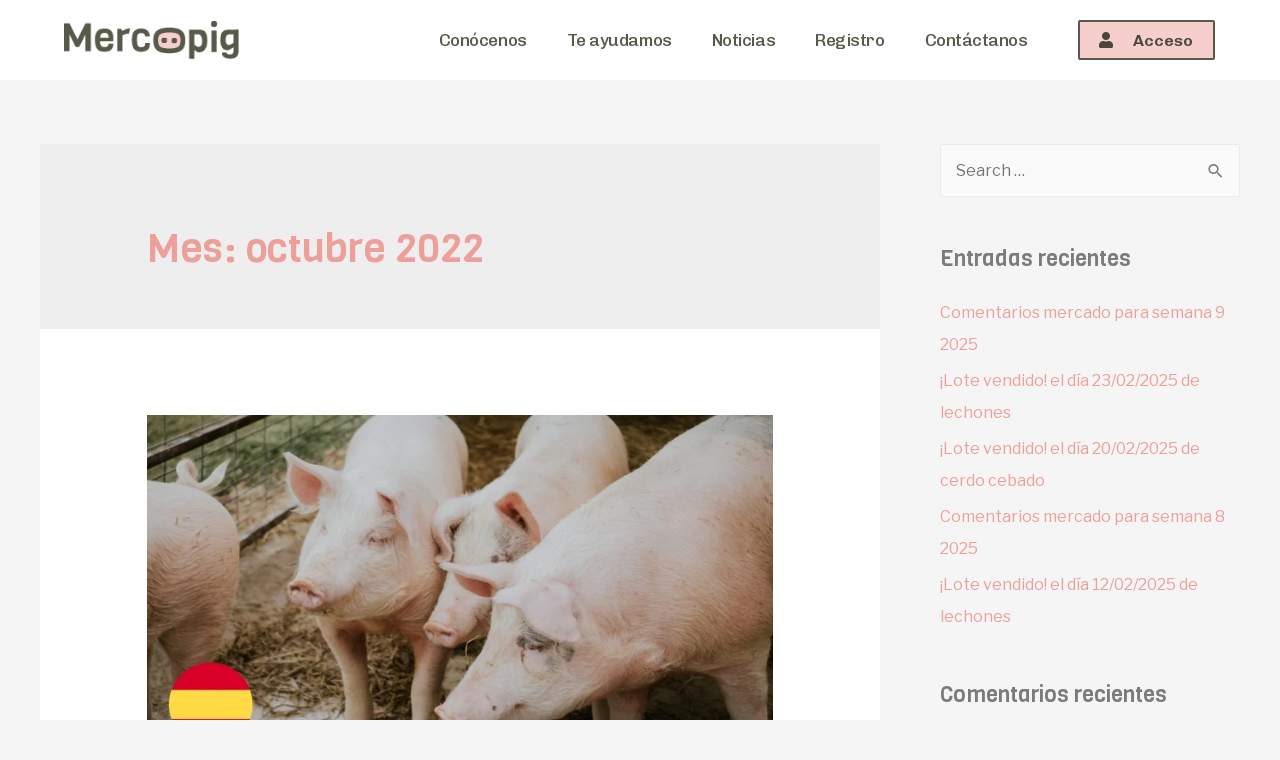

--- FILE ---
content_type: text/html; charset=UTF-8
request_url: https://mercopig.com/2022/10/
body_size: 18021
content:
<!DOCTYPE html>
<html lang="es">
<head>
<meta charset="UTF-8">
<meta name="viewport" content="width=device-width, initial-scale=1">
<link rel="profile" href="https://gmpg.org/xfn/11">

<meta name='robots' content='noindex, follow' />

	<!-- This site is optimized with the Yoast SEO plugin v17.1 - https://yoast.com/wordpress/plugins/seo/ -->
	<title>octubre 2022 - Mercopig | Plataforma online de compra venta de ganado porcino</title><link rel="stylesheet" href="https://fonts.googleapis.com/css?family=Libre%20Franklin%3A400%2C%7CViga%3A400%2C%7CChivo%3A700%2C400%7CRoboto%20Slab%3A100%2C100italic%2C200%2C200italic%2C300%2C300italic%2C400%2C400italic%2C500%2C500italic%2C600%2C600italic%2C700%2C700italic%2C800%2C800italic%2C900%2C900italic%7CRoboto%3A100%2C100italic%2C200%2C200italic%2C300%2C300italic%2C400%2C400italic%2C500%2C500italic%2C600%2C600italic%2C700%2C700italic%2C800%2C800italic%2C900%2C900italic%7CChivo%3A100%2C100italic%2C200%2C200italic%2C300%2C300italic%2C400%2C400italic%2C500%2C500italic%2C600%2C600italic%2C700%2C700italic%2C800%2C800italic%2C900%2C900italic&display=swap" /><link rel="stylesheet" href="https://mercopig.com/wp-content/cache/min/1/571335c0119485c910018ca1cc105dc9.css" data-minify="1" />
	<meta property="og:locale" content="es_ES" />
	<meta property="og:type" content="website" />
	<meta property="og:title" content="octubre 2022 - Mercopig | Plataforma online de compra venta de ganado porcino" />
	<meta property="og:url" content="https://mercopig.com/2022/10/" />
	<meta property="og:site_name" content="Mercopig | Plataforma online de compra venta de ganado porcino" />
	<meta name="twitter:card" content="summary_large_image" />
	<script type="application/ld+json" class="yoast-schema-graph">{"@context":"https://schema.org","@graph":[{"@type":"Organization","@id":"https://mercopig.com/#organization","name":"Mercopig","url":"https://mercopig.com/","sameAs":[],"logo":{"@type":"ImageObject","@id":"https://mercopig.com/#logo","inLanguage":"es","url":"https://mercopig.com/wp-content/uploads/2021/01/logo-mercopig@2x.png","contentUrl":"https://mercopig.com/wp-content/uploads/2021/01/logo-mercopig@2x.png","width":410,"height":90,"caption":"Mercopig"},"image":{"@id":"https://mercopig.com/#logo"}},{"@type":"WebSite","@id":"https://mercopig.com/#website","url":"https://mercopig.com/","name":"Mercopig | Plataforma online de compra venta de ganado porcino","description":"Mercopig da valor a tus cerdos y te permite agilizar tus compras","publisher":{"@id":"https://mercopig.com/#organization"},"potentialAction":[{"@type":"SearchAction","target":{"@type":"EntryPoint","urlTemplate":"https://mercopig.com/?s={search_term_string}"},"query-input":"required name=search_term_string"}],"inLanguage":"es"},{"@type":"CollectionPage","@id":"https://mercopig.com/2022/10/#webpage","url":"https://mercopig.com/2022/10/","name":"octubre 2022 - Mercopig | Plataforma online de compra venta de ganado porcino","isPartOf":{"@id":"https://mercopig.com/#website"},"breadcrumb":{"@id":"https://mercopig.com/2022/10/#breadcrumb"},"inLanguage":"es","potentialAction":[{"@type":"ReadAction","target":["https://mercopig.com/2022/10/"]}]},{"@type":"BreadcrumbList","@id":"https://mercopig.com/2022/10/#breadcrumb","itemListElement":[{"@type":"ListItem","position":1,"name":"Portada","item":"https://mercopig.com/"},{"@type":"ListItem","position":2,"name":"Archivo de octubre 2022"}]}]}</script>
	<!-- / Yoast SEO plugin. -->


<link rel='dns-prefetch' href='//www.google.com' />
<link rel='dns-prefetch' href='//fonts.googleapis.com' />
<link rel='dns-prefetch' href='//use.fontawesome.com' />
<link rel='dns-prefetch' href='//fonts.gstatic.com' />
<link rel='dns-prefetch' href='//kit-pro.fontawesome.com' />
<link rel='dns-prefetch' href='//kit.fontawesome.com' />
<link rel='dns-prefetch' href='//maps.googleapis.com' />
<link rel='dns-prefetch' href='//maps.gstatic.com' />
<link rel='dns-prefetch' href='//www.google-analytics.com' />
<link rel='dns-prefetch' href='//www.googletagmanager.com' />
<link rel='dns-prefetch' href='//www.gstatic.com' />
<link rel="alternate" type="application/rss+xml" title="Mercopig | Plataforma online de compra venta de ganado porcino &raquo; Feed" href="https://mercopig.com/feed/" />
<link rel="alternate" type="application/rss+xml" title="Mercopig | Plataforma online de compra venta de ganado porcino &raquo; Feed de los comentarios" href="https://mercopig.com/comments/feed/" />
<style>
img.wp-smiley,
img.emoji {
	display: inline !important;
	border: none !important;
	box-shadow: none !important;
	height: 1em !important;
	width: 1em !important;
	margin: 0 .07em !important;
	vertical-align: -0.1em !important;
	background: none !important;
	padding: 0 !important;
}
</style>
	
<style id='astra-theme-css-inline-css'>
html{font-size:100%;}a,.page-title{color:#ed9f99;}a:hover,a:focus{color:#f3c3c0;}body,button,input,select,textarea,.ast-button,.ast-custom-button{font-family:'Libre Franklin',sans-serif;font-weight:400;font-size:16px;font-size:1rem;}blockquote{color:#303030;}h1,.entry-content h1,h2,.entry-content h2,h3,.entry-content h3,h4,.entry-content h4,h5,.entry-content h5,h6,.entry-content h6,.site-title,.site-title a{font-family:'Viga',sans-serif;font-weight:400;}.site-title{font-size:35px;font-size:2.1875rem;display:block;}header .custom-logo-link img{max-width:150px;}.astra-logo-svg{width:150px;}.ast-archive-description .ast-archive-title{font-size:40px;font-size:2.5rem;}.site-header .site-description{font-size:15px;font-size:0.9375rem;display:none;}.entry-title{font-size:40px;font-size:2.5rem;}h1,.entry-content h1{font-size:70px;font-size:4.375rem;font-family:'Viga',sans-serif;}h2,.entry-content h2{font-size:40px;font-size:2.5rem;font-family:'Viga',sans-serif;}h3,.entry-content h3{font-size:25px;font-size:1.5625rem;font-weight:700;font-family:'Chivo',sans-serif;}h4,.entry-content h4{font-size:20px;font-size:1.25rem;font-weight:700;font-family:'Chivo',sans-serif;}h5,.entry-content h5{font-size:18px;font-size:1.125rem;font-weight:400;font-family:'Chivo',sans-serif;}h6,.entry-content h6{font-size:16px;font-size:1rem;font-weight:400;font-family:'Chivo',sans-serif;}.ast-single-post .entry-title,.page-title{font-size:30px;font-size:1.875rem;}::selection{background-color:#f3c3c0;color:#000000;}body,h1,.entry-title a,.entry-content h1,h2,.entry-content h2,h3,.entry-content h3,h4,.entry-content h4,h5,.entry-content h5,h6,.entry-content h6{color:#7b7b7b;}.tagcloud a:hover,.tagcloud a:focus,.tagcloud a.current-item{color:#000000;border-color:#ed9f99;background-color:#ed9f99;}input:focus,input[type="text"]:focus,input[type="email"]:focus,input[type="url"]:focus,input[type="password"]:focus,input[type="reset"]:focus,input[type="search"]:focus,textarea:focus{border-color:#ed9f99;}input[type="radio"]:checked,input[type=reset],input[type="checkbox"]:checked,input[type="checkbox"]:hover:checked,input[type="checkbox"]:focus:checked,input[type=range]::-webkit-slider-thumb{border-color:#ed9f99;background-color:#ed9f99;box-shadow:none;}.site-footer a:hover + .post-count,.site-footer a:focus + .post-count{background:#ed9f99;border-color:#ed9f99;}.single .nav-links .nav-previous,.single .nav-links .nav-next{color:#ed9f99;}.entry-meta,.entry-meta *{line-height:1.45;color:#ed9f99;}.entry-meta a:hover,.entry-meta a:hover *,.entry-meta a:focus,.entry-meta a:focus *,.page-links > .page-link,.page-links .page-link:hover,.post-navigation a:hover{color:#f3c3c0;}#cat option,.secondary .calendar_wrap thead a,.secondary .calendar_wrap thead a:visited{color:#ed9f99;}.secondary .calendar_wrap #today,.ast-progress-val span{background:#ed9f99;}.secondary a:hover + .post-count,.secondary a:focus + .post-count{background:#ed9f99;border-color:#ed9f99;}.calendar_wrap #today > a{color:#000000;}.page-links .page-link,.single .post-navigation a{color:#ed9f99;}.widget-title{font-size:22px;font-size:1.375rem;color:#7b7b7b;}.single .ast-author-details .author-title{color:#f3c3c0;}#secondary,#secondary button,#secondary input,#secondary select,#secondary textarea{font-size:16px;font-size:1rem;}.ast-logo-title-inline .site-logo-img{padding-right:1em;}.site-logo-img img{ transition:all 0.2s linear;}#secondary {margin: 4em 0 2.5em;word-break: break-word;line-height: 2;}#secondary li {margin-bottom: 0.25em;}#secondary li:last-child {margin-bottom: 0;}@media (max-width: 768px) {.js_active .ast-plain-container.ast-single-post #secondary {margin-top: 1.5em;}}.ast-separate-container.ast-two-container #secondary .widget {background-color: #fff;padding: 2em;margin-bottom: 2em;}@media (min-width: 993px) {.ast-left-sidebar #secondary {padding-right: 60px;}.ast-right-sidebar #secondary {padding-left: 60px;}}@media (max-width: 993px) {.ast-right-sidebar #secondary {padding-left: 30px;}.ast-left-sidebar #secondary {padding-right: 30px;}}@media (max-width:921px){#ast-desktop-header{display:none;}}@media (min-width:921px){#ast-mobile-header{display:none;}}.wp-block-buttons.aligncenter{justify-content:center;}@media (min-width:1200px){.ast-separate-container.ast-right-sidebar .entry-content .wp-block-image.alignfull,.ast-separate-container.ast-left-sidebar .entry-content .wp-block-image.alignfull,.ast-separate-container.ast-right-sidebar .entry-content .wp-block-cover.alignfull,.ast-separate-container.ast-left-sidebar .entry-content .wp-block-cover.alignfull{margin-left:-6.67em;margin-right:-6.67em;max-width:unset;width:unset;}.ast-separate-container.ast-right-sidebar .entry-content .wp-block-image.alignwide,.ast-separate-container.ast-left-sidebar .entry-content .wp-block-image.alignwide,.ast-separate-container.ast-right-sidebar .entry-content .wp-block-cover.alignwide,.ast-separate-container.ast-left-sidebar .entry-content .wp-block-cover.alignwide{margin-left:-20px;margin-right:-20px;max-width:unset;width:unset;}}@media (min-width:1200px){.wp-block-group .has-background{padding:20px;}}@media (min-width:1200px){.ast-separate-container.ast-right-sidebar .entry-content .wp-block-group.alignwide,.ast-separate-container.ast-left-sidebar .entry-content .wp-block-group.alignwide,.ast-separate-container.ast-right-sidebar .entry-content .wp-block-cover.alignwide,.ast-separate-container.ast-left-sidebar .entry-content .wp-block-cover.alignwide{margin-left:-20px;margin-right:-20px;padding-left:20px;padding-right:20px;}.ast-separate-container.ast-right-sidebar .entry-content .wp-block-group.alignfull,.ast-separate-container.ast-left-sidebar .entry-content .wp-block-group.alignfull,.ast-separate-container.ast-right-sidebar .entry-content .wp-block-cover.alignfull,.ast-separate-container.ast-left-sidebar .entry-content .wp-block-cover.alignfull{margin-left:-6.67em;margin-right:-6.67em;padding-left:6.67em;padding-right:6.67em;}}@media (min-width:1200px){.wp-block-cover-image.alignwide .wp-block-cover__inner-container,.wp-block-cover.alignwide .wp-block-cover__inner-container,.wp-block-cover-image.alignfull .wp-block-cover__inner-container,.wp-block-cover.alignfull .wp-block-cover__inner-container{width:100%;}}.wp-block-columns{margin-bottom:unset;}.wp-block-image.size-full{margin:2rem 0;}.wp-block-separator.has-background{padding:0;}.wp-block-gallery{margin-bottom:1.6em;}.wp-block-group{padding-top:4em;padding-bottom:4em;}.wp-block-group__inner-container .wp-block-columns:last-child,.wp-block-group__inner-container :last-child,.wp-block-table table{margin-bottom:0;}.blocks-gallery-grid{width:100%;}.wp-block-navigation-link__content{padding:5px 0;}.wp-block-group .wp-block-group .has-text-align-center,.wp-block-group .wp-block-column .has-text-align-center{max-width:100%;}.has-text-align-center{margin:0 auto;}@media (min-width:1200px){.wp-block-cover__inner-container,.alignwide .wp-block-group__inner-container,.alignfull .wp-block-group__inner-container{max-width:1200px;margin:0 auto;}.wp-block-group.alignnone,.wp-block-group.aligncenter,.wp-block-group.alignleft,.wp-block-group.alignright,.wp-block-group.alignwide,.wp-block-columns.alignwide{margin:2rem 0 1rem 0;}}@media (max-width:1200px){.wp-block-group{padding:3em;}.wp-block-group .wp-block-group{padding:1.5em;}.wp-block-columns,.wp-block-column{margin:1rem 0;}}@media (min-width:921px){.wp-block-columns .wp-block-group{padding:2em;}}@media (max-width:544px){.wp-block-cover-image .wp-block-cover__inner-container,.wp-block-cover .wp-block-cover__inner-container{width:unset;}.wp-block-cover,.wp-block-cover-image{padding:2em 0;}.wp-block-group,.wp-block-cover{padding:2em;}.wp-block-media-text__media img,.wp-block-media-text__media video{width:unset;max-width:100%;}.wp-block-media-text.has-background .wp-block-media-text__content{padding:1em;}}@media (min-width:544px){.entry-content .wp-block-media-text.has-media-on-the-right .wp-block-media-text__content{padding:0 8% 0 0;}.entry-content .wp-block-media-text .wp-block-media-text__content{padding:0 0 0 8%;}.ast-plain-container .site-content .entry-content .has-custom-content-position.is-position-bottom-left > *,.ast-plain-container .site-content .entry-content .has-custom-content-position.is-position-bottom-right > *,.ast-plain-container .site-content .entry-content .has-custom-content-position.is-position-top-left > *,.ast-plain-container .site-content .entry-content .has-custom-content-position.is-position-top-right > *,.ast-plain-container .site-content .entry-content .has-custom-content-position.is-position-center-right > *,.ast-plain-container .site-content .entry-content .has-custom-content-position.is-position-center-left > *{margin:0;}}@media (max-width:544px){.entry-content .wp-block-media-text .wp-block-media-text__content{padding:8% 0;}.wp-block-media-text .wp-block-media-text__media img{width:auto;max-width:100%;}}@media (max-width:921px){.ast-separate-container .ast-article-post,.ast-separate-container .ast-article-single{padding:1.5em 2.14em;}.ast-separate-container #primary,.ast-separate-container #secondary{padding:1.5em 0;}#primary,#secondary{padding:1.5em 0;margin:0;}.ast-left-sidebar #content > .ast-container{display:flex;flex-direction:column-reverse;width:100%;}.ast-author-box img.avatar{margin:20px 0 0 0;}}@media (max-width:921px){#secondary.secondary{padding-top:0;}.ast-separate-container.ast-right-sidebar #secondary{padding-left:1em;padding-right:1em;}.ast-separate-container.ast-two-container #secondary{padding-left:0;padding-right:0;}.ast-page-builder-template .entry-header #secondary,.ast-page-builder-template #secondary{margin-top:1.5em;}}@media (max-width:921px){.ast-right-sidebar #primary{padding-right:0;}.ast-page-builder-template.ast-left-sidebar #secondary,.ast-page-builder-template.ast-right-sidebar #secondary{padding-right:20px;padding-left:20px;}.ast-right-sidebar #secondary,.ast-left-sidebar #primary{padding-left:0;}.ast-left-sidebar #secondary{padding-right:0;}}@media (min-width:922px){.ast-separate-container.ast-right-sidebar #primary,.ast-separate-container.ast-left-sidebar #primary{border:0;}.search-no-results.ast-separate-container #primary{margin-bottom:4em;}}@media (min-width:922px){.ast-right-sidebar #primary{border-right:1px solid #eee;}.ast-left-sidebar #primary{border-left:1px solid #eee;}.ast-right-sidebar #secondary{border-left:1px solid #eee;margin-left:-1px;}.ast-left-sidebar #secondary{border-right:1px solid #eee;margin-right:-1px;}.ast-separate-container.ast-two-container.ast-right-sidebar #secondary{padding-left:30px;padding-right:0;}.ast-separate-container.ast-two-container.ast-left-sidebar #secondary{padding-right:30px;padding-left:0;}.ast-separate-container.ast-right-sidebar #secondary,.ast-separate-container.ast-left-sidebar #secondary{border:0;margin-left:auto;margin-right:auto;}.ast-separate-container.ast-two-container #secondary .widget:last-child{margin-bottom:0;}}.elementor-button-wrapper .elementor-button{border-style:solid;text-decoration:none;border-top-width:1.5px;border-right-width:1.5px;border-left-width:1.5px;border-bottom-width:1.5px;}body .elementor-button.elementor-size-sm,body .elementor-button.elementor-size-xs,body .elementor-button.elementor-size-md,body .elementor-button.elementor-size-lg,body .elementor-button.elementor-size-xl,body .elementor-button{border-radius:4px;padding-top:10px;padding-right:40px;padding-bottom:10px;padding-left:40px;}.elementor-button-wrapper .elementor-button{border-color:#494739;background-color:#f6cfcc;}.elementor-button-wrapper .elementor-button:hover,.elementor-button-wrapper .elementor-button:focus{color:#f6cfcc;background-color:#494739;border-color:#494739;}.wp-block-button .wp-block-button__link,.elementor-button-wrapper .elementor-button,.elementor-button-wrapper .elementor-button:visited{color:#494739;}.elementor-button-wrapper .elementor-button{font-family:'Chivo',sans-serif;font-weight:700;line-height:1;}.wp-block-button .wp-block-button__link:hover,.wp-block-button .wp-block-button__link:focus{color:#f6cfcc;background-color:#494739;border-color:#494739;}.wp-block-button .wp-block-button__link{border-style:solid;border-top-width:1.5px;border-right-width:1.5px;border-left-width:1.5px;border-bottom-width:1.5px;border-color:#494739;background-color:#f6cfcc;color:#494739;font-family:'Chivo',sans-serif;font-weight:700;line-height:1;border-radius:4px;padding-top:10px;padding-right:40px;padding-bottom:10px;padding-left:40px;}.menu-toggle,button,.ast-button,.ast-custom-button,.button,input#submit,input[type="button"],input[type="submit"],input[type="reset"]{border-style:solid;border-top-width:1.5px;border-right-width:1.5px;border-left-width:1.5px;border-bottom-width:1.5px;color:#494739;border-color:#494739;background-color:#f6cfcc;border-radius:4px;padding-top:10px;padding-right:40px;padding-bottom:10px;padding-left:40px;font-family:'Chivo',sans-serif;font-weight:700;line-height:1;}button:focus,.menu-toggle:hover,button:hover,.ast-button:hover,.ast-custom-button:hover .button:hover,.ast-custom-button:hover ,input[type=reset]:hover,input[type=reset]:focus,input#submit:hover,input#submit:focus,input[type="button"]:hover,input[type="button"]:focus,input[type="submit"]:hover,input[type="submit"]:focus{color:#f6cfcc;background-color:#494739;border-color:#494739;}@media (min-width:544px){.ast-container{max-width:100%;}}@media (max-width:544px){.ast-separate-container .ast-article-post,.ast-separate-container .ast-article-single,.ast-separate-container .comments-title,.ast-separate-container .ast-archive-description{padding:1.5em 1em;}.ast-separate-container #content .ast-container{padding-left:0.54em;padding-right:0.54em;}.ast-separate-container .ast-comment-list li.depth-1{padding:1.5em 1em;margin-bottom:1.5em;}.ast-separate-container .ast-comment-list .bypostauthor{padding:.5em;}.ast-search-menu-icon.ast-dropdown-active .search-field{width:170px;}.ast-separate-container #secondary{padding-top:0;}.ast-separate-container.ast-two-container #secondary .widget{margin-bottom:1.5em;padding-left:1em;padding-right:1em;}}@media (max-width:921px){.ast-mobile-header-stack .main-header-bar .ast-search-menu-icon{display:inline-block;}.ast-header-break-point.ast-header-custom-item-outside .ast-mobile-header-stack .main-header-bar .ast-search-icon{margin:0;}.ast-comment-avatar-wrap img{max-width:2.5em;}.ast-separate-container .ast-comment-list li.depth-1{padding:1.5em 2.14em;}.ast-separate-container .comment-respond{padding:2em 2.14em;}.ast-comment-meta{padding:0 1.8888em 1.3333em;}}@media (max-width:921px){.site-title{display:block;}.ast-archive-description .ast-archive-title{font-size:40px;}.site-header .site-description{display:none;}.entry-title{font-size:30px;}h1,.entry-content h1{font-size:30px;}h2,.entry-content h2{font-size:25px;}h3,.entry-content h3{font-size:20px;}.ast-single-post .entry-title,.page-title{font-size:30px;}.astra-logo-svg{width:120px;}header .custom-logo-link img,.ast-header-break-point .site-logo-img .custom-mobile-logo-link img{max-width:120px;}}@media (max-width:544px){.site-title{display:block;}.ast-archive-description .ast-archive-title{font-size:40px;}.site-header .site-description{display:none;}.entry-title{font-size:30px;}h1,.entry-content h1{font-size:30px;}h2,.entry-content h2{font-size:25px;}h3,.entry-content h3{font-size:20px;}.ast-single-post .entry-title,.page-title{font-size:30px;}header .custom-logo-link img,.ast-header-break-point .site-branding img,.ast-header-break-point .custom-logo-link img{max-width:100px;}.astra-logo-svg{width:100px;}.ast-header-break-point .site-logo-img .custom-mobile-logo-link img{max-width:100px;}}@media (max-width:921px){html{font-size:91.2%;}}@media (max-width:544px){html{font-size:91.2%;}}@media (min-width:922px){.ast-container{max-width:1240px;}}@font-face {font-family: "Astra";src: url(https://mercopig.com/wp-content/themes/astra/assets/fonts/astra.woff) format("woff"),url(https://mercopig.com/wp-content/themes/astra/assets/fonts/astra.ttf) format("truetype"),url(https://mercopig.com/wp-content/themes/astra/assets/fonts/astra.svg#astra) format("svg");font-weight: normal;font-style: normal;font-display: fallback;}@media (min-width:922px){.main-header-menu .sub-menu .menu-item.ast-left-align-sub-menu:hover > .sub-menu,.main-header-menu .sub-menu .menu-item.ast-left-align-sub-menu.focus > .sub-menu{margin-left:-0px;}}.astra-icon-down_arrow::after {content: "\e900";font-family: Astra;}.astra-icon-close::after {content: "\e5cd";font-family: Astra;}.astra-icon-drag_handle::after {content: "\e25d";font-family: Astra;}.astra-icon-format_align_justify::after {content: "\e235";font-family: Astra;}.astra-icon-menu::after {content: "\e5d2";font-family: Astra;}.astra-icon-reorder::after {content: "\e8fe";font-family: Astra;}.astra-icon-search::after {content: "\e8b6";font-family: Astra;}.astra-icon-zoom_in::after {content: "\e56b";font-family: Astra;}.astra-icon-check-circle::after {content: "\e901";font-family: Astra;}.astra-icon-shopping-cart::after {content: "\f07a";font-family: Astra;}.astra-icon-shopping-bag::after {content: "\f290";font-family: Astra;}.astra-icon-shopping-basket::after {content: "\f291";font-family: Astra;}.astra-icon-circle-o::after {content: "\e903";font-family: Astra;}.astra-icon-certificate::after {content: "\e902";font-family: Astra;}:root .has-ast-global-color-0-color{color:var(--ast-global-color-0);}:root .has-ast-global-color-0-background-color{background-color:var(--ast-global-color-0);}:root .wp-block-button .has-ast-global-color-0-color{color:var(--ast-global-color-0);}:root .wp-block-button .has-ast-global-color-0-background-color{background-color:var(--ast-global-color-0);}:root .has-ast-global-color-1-color{color:var(--ast-global-color-1);}:root .has-ast-global-color-1-background-color{background-color:var(--ast-global-color-1);}:root .wp-block-button .has-ast-global-color-1-color{color:var(--ast-global-color-1);}:root .wp-block-button .has-ast-global-color-1-background-color{background-color:var(--ast-global-color-1);}:root .has-ast-global-color-2-color{color:var(--ast-global-color-2);}:root .has-ast-global-color-2-background-color{background-color:var(--ast-global-color-2);}:root .wp-block-button .has-ast-global-color-2-color{color:var(--ast-global-color-2);}:root .wp-block-button .has-ast-global-color-2-background-color{background-color:var(--ast-global-color-2);}:root .has-ast-global-color-3-color{color:var(--ast-global-color-3);}:root .has-ast-global-color-3-background-color{background-color:var(--ast-global-color-3);}:root .wp-block-button .has-ast-global-color-3-color{color:var(--ast-global-color-3);}:root .wp-block-button .has-ast-global-color-3-background-color{background-color:var(--ast-global-color-3);}:root .has-ast-global-color-4-color{color:var(--ast-global-color-4);}:root .has-ast-global-color-4-background-color{background-color:var(--ast-global-color-4);}:root .wp-block-button .has-ast-global-color-4-color{color:var(--ast-global-color-4);}:root .wp-block-button .has-ast-global-color-4-background-color{background-color:var(--ast-global-color-4);}:root .has-ast-global-color-5-color{color:var(--ast-global-color-5);}:root .has-ast-global-color-5-background-color{background-color:var(--ast-global-color-5);}:root .wp-block-button .has-ast-global-color-5-color{color:var(--ast-global-color-5);}:root .wp-block-button .has-ast-global-color-5-background-color{background-color:var(--ast-global-color-5);}:root .has-ast-global-color-6-color{color:var(--ast-global-color-6);}:root .has-ast-global-color-6-background-color{background-color:var(--ast-global-color-6);}:root .wp-block-button .has-ast-global-color-6-color{color:var(--ast-global-color-6);}:root .wp-block-button .has-ast-global-color-6-background-color{background-color:var(--ast-global-color-6);}:root .has-ast-global-color-7-color{color:var(--ast-global-color-7);}:root .has-ast-global-color-7-background-color{background-color:var(--ast-global-color-7);}:root .wp-block-button .has-ast-global-color-7-color{color:var(--ast-global-color-7);}:root .wp-block-button .has-ast-global-color-7-background-color{background-color:var(--ast-global-color-7);}:root .has-ast-global-color-8-color{color:var(--ast-global-color-8);}:root .has-ast-global-color-8-background-color{background-color:var(--ast-global-color-8);}:root .wp-block-button .has-ast-global-color-8-color{color:var(--ast-global-color-8);}:root .wp-block-button .has-ast-global-color-8-background-color{background-color:var(--ast-global-color-8);}:root{--ast-global-color-0:#0274be;--ast-global-color-1:#3a3a3a;--ast-global-color-2:#3a3a3a;--ast-global-color-3:#4B4F58;--ast-global-color-4:#F5F5F5;--ast-global-color-5:#FFFFFF;--ast-global-color-6:#F2F5F7;--ast-global-color-7:#424242;--ast-global-color-8:#000000;}.ast-breadcrumbs .trail-browse,.ast-breadcrumbs .trail-items,.ast-breadcrumbs .trail-items li{display:inline-block;margin:0;padding:0;border:none;background:inherit;text-indent:0;}.ast-breadcrumbs .trail-browse{font-size:inherit;font-style:inherit;font-weight:inherit;color:inherit;}.ast-breadcrumbs .trail-items{list-style:none;}.trail-items li::after{padding:0 0.3em;content:"\00bb";}.trail-items li:last-of-type::after{display:none;}h1,.entry-content h1,h2,.entry-content h2,h3,.entry-content h3,h4,.entry-content h4,h5,.entry-content h5,h6,.entry-content h6{color:#59594a;}@media (max-width:921px){.ast-builder-grid-row-container.ast-builder-grid-row-tablet-3-firstrow .ast-builder-grid-row > *:first-child,.ast-builder-grid-row-container.ast-builder-grid-row-tablet-3-lastrow .ast-builder-grid-row > *:last-child{grid-column:1 / -1;}}@media (max-width:544px){.ast-builder-grid-row-container.ast-builder-grid-row-mobile-3-firstrow .ast-builder-grid-row > *:first-child,.ast-builder-grid-row-container.ast-builder-grid-row-mobile-3-lastrow .ast-builder-grid-row > *:last-child{grid-column:1 / -1;}}.ast-builder-layout-element[data-section="title_tagline"]{display:flex;}@media (max-width:921px){.ast-header-break-point .ast-builder-layout-element[data-section="title_tagline"]{display:flex;}}@media (max-width:544px){.ast-header-break-point .ast-builder-layout-element[data-section="title_tagline"]{display:flex;}}.ast-builder-menu-1{font-family:inherit;font-weight:inherit;}.ast-builder-menu-1 .sub-menu,.ast-builder-menu-1 .inline-on-mobile .sub-menu{border-top-width:2px;border-bottom-width:0;border-right-width:0;border-left-width:0;border-color:#f3c3c0;border-style:solid;border-radius:0;}.ast-builder-menu-1 .main-header-menu > .menu-item > .sub-menu,.ast-builder-menu-1 .main-header-menu > .menu-item > .astra-full-megamenu-wrapper{margin-top:0;}.ast-desktop .ast-builder-menu-1 .main-header-menu > .menu-item > .sub-menu:before,.ast-desktop .ast-builder-menu-1 .main-header-menu > .menu-item > .astra-full-megamenu-wrapper:before{height:calc( 0px + 5px );}.ast-desktop .ast-builder-menu-1 .menu-item .sub-menu .menu-link{border-style:none;}@media (max-width:921px){.ast-header-break-point .ast-builder-menu-1 .menu-item.menu-item-has-children > .ast-menu-toggle{top:0;}.ast-builder-menu-1 .menu-item-has-children > .menu-link:after{content:unset;}}@media (max-width:544px){.ast-header-break-point .ast-builder-menu-1 .menu-item.menu-item-has-children > .ast-menu-toggle{top:0;}}.ast-builder-menu-1{display:flex;}@media (max-width:921px){.ast-header-break-point .ast-builder-menu-1{display:flex;}}@media (max-width:544px){.ast-header-break-point .ast-builder-menu-1{display:flex;}}.elementor-template-full-width .ast-container{display:block;}@media (max-width:544px){.elementor-element .elementor-wc-products .woocommerce[class*="columns-"] ul.products li.product{width:auto;margin:0;}.elementor-element .woocommerce .woocommerce-result-count{float:none;}}.ast-desktop .ast-mega-menu-enabled .ast-builder-menu-1 div:not( .astra-full-megamenu-wrapper) .sub-menu,.ast-desktop .ast-builder-menu-1 .sub-menu,.ast-builder-menu-1 .inline-on-mobile .sub-menu,.ast-desktop .ast-builder-menu-1 .astra-full-megamenu-wrapper,.ast-desktop .ast-builder-menu-1 .sub-menu{box-shadow:0px 4px 10px -2px rgba(0,0,0,0.1);}.ast-desktop .ast-mobile-popup-drawer.active .ast-mobile-popup-inner{max-width:35%;}@media (max-width:768px){.ast-mobile-popup-drawer.active .ast-mobile-popup-inner{max-width:90%;}}@media (max-width:544px){.ast-mobile-popup-drawer.active .ast-mobile-popup-inner{max-width:90%;}}.ast-header-break-point .main-header-bar{border-bottom-width:1px;}@media (min-width:922px){.main-header-bar{border-bottom-width:1px;}}@media (min-width:922px){#primary{width:70%;}#secondary{width:30%;}}.ast-safari-browser-less-than-11 .main-header-menu .menu-item,.ast-safari-browser-less-than-11 .main-header-bar .ast-masthead-custom-menu-items{display:block;}.main-header-menu .menu-item,#astra-footer-menu .menu-item,.main-header-bar .ast-masthead-custom-menu-items{-js-display:flex;display:flex;-webkit-box-pack:center;-webkit-justify-content:center;-moz-box-pack:center;-ms-flex-pack:center;justify-content:center;-webkit-box-orient:vertical;-webkit-box-direction:normal;-webkit-flex-direction:column;-moz-box-orient:vertical;-moz-box-direction:normal;-ms-flex-direction:column;flex-direction:column;}.main-header-menu > .menu-item > .menu-link,#astra-footer-menu > .menu-item > .menu-link,{height:100%;-webkit-box-align:center;-webkit-align-items:center;-moz-box-align:center;-ms-flex-align:center;align-items:center;-js-display:flex;display:flex;}.main-header-menu .sub-menu .menu-item.menu-item-has-children > .menu-link:after{position:absolute;right:1em;top:50%;transform:translate(0,-50%) rotate(270deg);}.ast-header-break-point .main-header-bar .main-header-bar-navigation .page_item_has_children > .ast-menu-toggle::before,.ast-header-break-point .main-header-bar .main-header-bar-navigation .menu-item-has-children > .ast-menu-toggle::before,.ast-mobile-popup-drawer .main-header-bar-navigation .menu-item-has-children>.ast-menu-toggle::before,.ast-header-break-point .ast-mobile-header-wrap .main-header-bar-navigation .menu-item-has-children > .ast-menu-toggle::before{font-weight:bold;content:"\e900";font-family:Astra;text-decoration:inherit;display:inline-block;}.ast-header-break-point .main-navigation ul.sub-menu .menu-item .menu-link:before{content:"\e900";font-family:Astra;font-size:.65em;text-decoration:inherit;display:inline-block;transform:translate(0,-2px) rotateZ(270deg);margin-right:5px;}.widget_search .search-form:after{font-family:Astra;font-size:1.2em;font-weight:normal;content:"\e8b6";position:absolute;top:50%;right:15px;transform:translate(0,-50%);}.astra-search-icon::before{content:"\e8b6";font-family:Astra;font-style:normal;font-weight:normal;text-decoration:inherit;text-align:center;-webkit-font-smoothing:antialiased;-moz-osx-font-smoothing:grayscale;}.main-header-bar .main-header-bar-navigation .page_item_has_children > a:after,.main-header-bar .main-header-bar-navigation .menu-item-has-children > a:after,.site-header-focus-item .main-header-bar-navigation .menu-item-has-children > .menu-link:after{content:"\e900";display:inline-block;font-family:Astra;font-size:.6rem;font-weight:bold;text-rendering:auto;-webkit-font-smoothing:antialiased;-moz-osx-font-smoothing:grayscale;margin-left:10px;line-height:normal;}.ast-mobile-popup-drawer .main-header-bar-navigation .ast-submenu-expanded>.ast-menu-toggle::before{transform:rotateX(180deg);}.ast-header-break-point .main-header-bar-navigation .menu-item-has-children > .menu-link:after{display:none;}.ast-separate-container .blog-layout-1,.ast-separate-container .blog-layout-2,.ast-separate-container .blog-layout-3{background-color:transparent;background-image:none;}.ast-separate-container .ast-article-post{background-color:#ffffff;;}.ast-separate-container .ast-article-single:not(.ast-related-post),.ast-separate-container .comments-area .comment-respond,.ast-separate-container .comments-area .ast-comment-list li,.ast-separate-container .ast-woocommerce-container,.ast-separate-container .error-404,.ast-separate-container .no-results,.single.ast-separate-container .ast-author-meta,.ast-separate-container .related-posts-title-wrapper,.ast-separate-container.ast-two-container #secondary .widget,.ast-separate-container .comments-count-wrapper,.ast-box-layout.ast-plain-container .site-content,.ast-padded-layout.ast-plain-container .site-content,.ast-separate-container .comments-area .comments-title{background-color:#ffffff;;}.ast-off-canvas-active body.ast-main-header-nav-open {overflow: hidden;}.ast-mobile-popup-drawer .ast-mobile-popup-overlay {background-color: rgba(0,0,0,0.4);position: fixed;top: 0;right: 0;bottom: 0;left: 0;visibility: hidden;opacity: 0;transition: opacity 0.2s ease-in-out;}.ast-mobile-popup-drawer .ast-mobile-popup-header {-js-display: flex;display: flex;justify-content: flex-end;min-height: calc( 1.2em + 24px);}.ast-mobile-popup-drawer .ast-mobile-popup-header .menu-toggle-close {background: transparent;border: 0;font-size: 24px;line-height: 1;padding: .6em;color: inherit;-js-display: flex;display: flex;box-shadow: none;}.ast-mobile-popup-drawer.ast-mobile-popup-full-width .ast-mobile-popup-inner {max-width: none;transition: transform 0s ease-in,opacity 0.2s ease-in;}.ast-mobile-popup-drawer.active {left: 0;opacity: 1;right: 0;z-index: 100000;transition: opacity 0.25s ease-out;}.ast-mobile-popup-drawer.active .ast-mobile-popup-overlay {opacity: 1;cursor: pointer;visibility: visible;}body.admin-bar .ast-mobile-popup-drawer,body.admin-bar .ast-mobile-popup-drawer .ast-mobile-popup-inner {top: 32px;}body.admin-bar.ast-primary-sticky-header-active .ast-mobile-popup-drawer,body.admin-bar.ast-primary-sticky-header-active .ast-mobile-popup-drawer .ast-mobile-popup-inner{top: 0px;}@media (max-width: 782px) {body.admin-bar .ast-mobile-popup-drawer,body.admin-bar .ast-mobile-popup-drawer .ast-mobile-popup-inner {top: 46px;}}.ast-mobile-popup-content > *,.ast-desktop-popup-content > *{padding: 10px 0;height: auto;}.ast-mobile-popup-content > *:first-child,.ast-desktop-popup-content > *:first-child{padding-top: 10px;}.ast-mobile-popup-content > .ast-builder-menu,.ast-desktop-popup-content > .ast-builder-menu{padding-top: 0;}.ast-mobile-popup-content > *:last-child,.ast-desktop-popup-content > *:last-child {padding-bottom: 0;}.ast-mobile-popup-drawer .ast-mobile-popup-content .ast-search-icon,.ast-mobile-popup-drawer .main-header-bar-navigation .menu-item-has-children .sub-menu,.ast-mobile-popup-drawer .ast-desktop-popup-content .ast-search-icon {display: none;}.ast-mobile-popup-drawer .ast-mobile-popup-content .ast-search-menu-icon.ast-inline-search label,.ast-mobile-popup-drawer .ast-desktop-popup-content .ast-search-menu-icon.ast-inline-search label {width: 100%;}.ast-mobile-popup-content .ast-builder-menu-mobile .main-header-menu,.ast-mobile-popup-content .ast-builder-menu-mobile .main-header-menu .sub-menu {background-color: transparent;}.ast-mobile-popup-content .ast-icon svg {height: .85em;width: .95em;margin-top: 15px;}.ast-mobile-popup-content .ast-icon.icon-search svg {margin-top: 0;}.ast-desktop .ast-desktop-popup-content .astra-menu-animation-slide-up > .menu-item > .sub-menu,.ast-desktop .ast-desktop-popup-content .astra-menu-animation-slide-up > .menu-item .menu-item > .sub-menu,.ast-desktop .ast-desktop-popup-content .astra-menu-animation-slide-down > .menu-item > .sub-menu,.ast-desktop .ast-desktop-popup-content .astra-menu-animation-slide-down > .menu-item .menu-item > .sub-menu,.ast-desktop .ast-desktop-popup-content .astra-menu-animation-fade > .menu-item > .sub-menu,.ast-mobile-popup-drawer.show,.ast-desktop .ast-desktop-popup-content .astra-menu-animation-fade > .menu-item .menu-item > .sub-menu{opacity: 1;visibility: visible;}.ast-mobile-popup-drawer {position: fixed;top: 0;bottom: 0;left: -99999rem;right: 99999rem;transition: opacity 0.25s ease-in,left 0s 0.25s,right 0s 0.25s;opacity: 0;}.ast-mobile-popup-drawer .ast-mobile-popup-inner {width: 100%;transform: translateX(100%);max-width: 90%;right: 0;top: 0;background: #fafafa;color: #3a3a3a;bottom: 0;opacity: 0;position: fixed;box-shadow: 0 0 2rem 0 rgba(0,0,0,0.1);-js-display: flex;display: flex;flex-direction: column;transition: transform 0.2s ease-in,opacity 0.2s ease-in;overflow-y:auto;overflow-x:hidden;}.ast-mobile-popup-drawer.ast-mobile-popup-left .ast-mobile-popup-inner {transform: translateX(-100%);right: auto;left: 0;}.ast-hfb-header.ast-default-menu-enable.ast-header-break-point .ast-mobile-popup-drawer .main-header-bar-navigation ul .menu-item .sub-menu .menu-link {padding-left: 30px;}.ast-hfb-header.ast-default-menu-enable.ast-header-break-point .ast-mobile-popup-drawer .main-header-bar-navigation .sub-menu .menu-item .menu-item .menu-link {padding-left: 40px;}.ast-mobile-popup-drawer .main-header-bar-navigation .menu-item-has-children > .ast-menu-toggle {right: calc( 20px - 0.907em);}.ast-mobile-popup-drawer.content-align-flex-end .main-header-bar-navigation .menu-item-has-children > .ast-menu-toggle {left: calc( 20px - 0.907em);}.ast-mobile-popup-drawer .ast-mobile-popup-content .ast-search-menu-icon,.ast-mobile-popup-drawer .ast-mobile-popup-content .ast-search-menu-icon.slide-search,.ast-mobile-popup-drawer .ast-desktop-popup-content .ast-search-menu-icon,.ast-mobile-popup-drawer .ast-desktop-popup-content .ast-search-menu-icon.slide-search {width: 100%;position: relative;display: block;right: auto;transform: none;}.ast-mobile-popup-drawer .ast-mobile-popup-content .ast-search-menu-icon.slide-search .search-form,.ast-mobile-popup-drawer .ast-mobile-popup-content .ast-search-menu-icon .search-form,.ast-mobile-popup-drawer .ast-desktop-popup-content .ast-search-menu-icon.slide-search .search-form,.ast-mobile-popup-drawer .ast-desktop-popup-content .ast-search-menu-icon .search-form {right: 0;visibility: visible;opacity: 1;position: relative;top: auto;transform: none;padding: 0;display: block;overflow: hidden;}.ast-mobile-popup-drawer .ast-mobile-popup-content .ast-search-menu-icon.ast-inline-search .search-field,.ast-mobile-popup-drawer .ast-mobile-popup-content .ast-search-menu-icon .search-field,.ast-mobile-popup-drawer .ast-desktop-popup-content .ast-search-menu-icon.ast-inline-search .search-field,.ast-mobile-popup-drawer .ast-desktop-popup-content .ast-search-menu-icon .search-field {width: 100%;padding-right: 5.5em;}.ast-mobile-popup-drawer .ast-mobile-popup-content .ast-search-menu-icon .search-submit,.ast-mobile-popup-drawer .ast-desktop-popup-content .ast-search-menu-icon .search-submit {display: block;position: absolute;height: 100%;top: 0;right: 0;padding: 0 1em;border-radius: 0;}.ast-mobile-popup-drawer.active .ast-mobile-popup-inner {opacity: 1;visibility: visible;transform: translateX(0%);}.ast-mobile-popup-drawer.active .ast-mobile-popup-inner{background-color:#ffffff;;}.ast-mobile-header-wrap .ast-mobile-header-content,.ast-desktop-header-content{background-color:#ffffff;;}.ast-mobile-popup-content > *,.ast-mobile-header-content > *,.ast-desktop-popup-content > *,.ast-desktop-header-content > *{padding-top:0;padding-bottom:0;}.content-align-flex-start .ast-builder-layout-element{justify-content:flex-start;}.content-align-flex-start .main-header-menu{text-align:left;}.ast-mobile-popup-drawer.active .menu-toggle-close{color:#3a3a3a;}.ast-mobile-header-wrap .ast-primary-header-bar,.ast-primary-header-bar .site-primary-header-wrap{min-height:70px;}.ast-desktop .ast-primary-header-bar .main-header-menu > .menu-item{line-height:70px;}@media (max-width:921px){#masthead .ast-mobile-header-wrap .ast-primary-header-bar,#masthead .ast-mobile-header-wrap .ast-below-header-bar{padding-left:20px;padding-right:20px;}}.ast-header-break-point .ast-primary-header-bar{border-bottom-width:1px;border-bottom-color:#eaeaea;border-bottom-style:solid;}@media (min-width:922px){.ast-primary-header-bar{border-bottom-width:1px;border-bottom-color:#eaeaea;border-bottom-style:solid;}}.ast-primary-header-bar{background-color:#ffffff;;}.ast-primary-header-bar{display:block;}@media (max-width:921px){.ast-header-break-point .ast-primary-header-bar{display:grid;}}@media (max-width:544px){.ast-header-break-point .ast-primary-header-bar{display:grid;}}[data-section="section-header-mobile-trigger"] .ast-button-wrap .ast-mobile-menu-trigger-minimal{color:#f3c3c0;border:none;background:transparent;}[data-section="section-header-mobile-trigger"] .ast-button-wrap .mobile-menu-toggle-icon .ast-mobile-svg{width:20px;height:20px;fill:#f3c3c0;}[data-section="section-header-mobile-trigger"] .ast-button-wrap .mobile-menu-wrap .mobile-menu{color:#f3c3c0;}.ast-builder-menu-mobile .main-navigation .menu-item > .menu-link{font-family:inherit;font-weight:inherit;}.ast-builder-menu-mobile .main-navigation .menu-item.menu-item-has-children > .ast-menu-toggle{top:0;}.ast-builder-menu-mobile .main-navigation .menu-item-has-children > .menu-link:after{content:unset;}.ast-hfb-header .ast-builder-menu-mobile .main-header-menu,.ast-hfb-header .ast-builder-menu-mobile .main-navigation .menu-item .menu-link,.ast-hfb-header .ast-builder-menu-mobile .main-navigation .menu-item .sub-menu .menu-link{border-style:none;}.ast-builder-menu-mobile .main-navigation .menu-item.menu-item-has-children > .ast-menu-toggle{top:0;}@media (max-width:921px){.ast-builder-menu-mobile .main-navigation .menu-item.menu-item-has-children > .ast-menu-toggle{top:0;}.ast-builder-menu-mobile .main-navigation .menu-item-has-children > .menu-link:after{content:unset;}}@media (max-width:544px){.ast-builder-menu-mobile .main-navigation .menu-item.menu-item-has-children > .ast-menu-toggle{top:0;}}.ast-builder-menu-mobile .main-navigation{display:block;}@media (max-width:921px){.ast-header-break-point .ast-builder-menu-mobile .main-navigation{display:block;}}@media (max-width:544px){.ast-header-break-point .ast-builder-menu-mobile .main-navigation{display:block;}}:root{--e-global-color-astglobalcolor0:#0274be;--e-global-color-astglobalcolor1:#3a3a3a;--e-global-color-astglobalcolor2:#3a3a3a;--e-global-color-astglobalcolor3:#4B4F58;--e-global-color-astglobalcolor4:#F5F5F5;--e-global-color-astglobalcolor5:#FFFFFF;--e-global-color-astglobalcolor6:#F2F5F7;--e-global-color-astglobalcolor7:#424242;--e-global-color-astglobalcolor8:#000000;}.ast-desktop .astra-menu-animation-slide-up>.menu-item>.astra-full-megamenu-wrapper,.ast-desktop .astra-menu-animation-slide-up>.menu-item>.sub-menu,.ast-desktop .astra-menu-animation-slide-up>.menu-item>.sub-menu .sub-menu{opacity:0;visibility:hidden;transform:translateY(.5em);transition:visibility .2s ease,transform .2s ease}.ast-desktop .astra-menu-animation-slide-up>.menu-item .menu-item.focus>.sub-menu,.ast-desktop .astra-menu-animation-slide-up>.menu-item .menu-item:hover>.sub-menu,.ast-desktop .astra-menu-animation-slide-up>.menu-item.focus>.astra-full-megamenu-wrapper,.ast-desktop .astra-menu-animation-slide-up>.menu-item.focus>.sub-menu,.ast-desktop .astra-menu-animation-slide-up>.menu-item:hover>.astra-full-megamenu-wrapper,.ast-desktop .astra-menu-animation-slide-up>.menu-item:hover>.sub-menu{opacity:1;visibility:visible;transform:translateY(0);transition:opacity .2s ease,visibility .2s ease,transform .2s ease}.ast-desktop .astra-menu-animation-slide-up>.full-width-mega.menu-item.focus>.astra-full-megamenu-wrapper,.ast-desktop .astra-menu-animation-slide-up>.full-width-mega.menu-item:hover>.astra-full-megamenu-wrapper{-js-display:flex;display:flex}.ast-desktop .astra-menu-animation-slide-down>.menu-item>.astra-full-megamenu-wrapper,.ast-desktop .astra-menu-animation-slide-down>.menu-item>.sub-menu,.ast-desktop .astra-menu-animation-slide-down>.menu-item>.sub-menu .sub-menu{opacity:0;visibility:hidden;transform:translateY(-.5em);transition:visibility .2s ease,transform .2s ease}.ast-desktop .astra-menu-animation-slide-down>.menu-item .menu-item.focus>.sub-menu,.ast-desktop .astra-menu-animation-slide-down>.menu-item .menu-item:hover>.sub-menu,.ast-desktop .astra-menu-animation-slide-down>.menu-item.focus>.astra-full-megamenu-wrapper,.ast-desktop .astra-menu-animation-slide-down>.menu-item.focus>.sub-menu,.ast-desktop .astra-menu-animation-slide-down>.menu-item:hover>.astra-full-megamenu-wrapper,.ast-desktop .astra-menu-animation-slide-down>.menu-item:hover>.sub-menu{opacity:1;visibility:visible;transform:translateY(0);transition:opacity .2s ease,visibility .2s ease,transform .2s ease}.ast-desktop .astra-menu-animation-slide-down>.full-width-mega.menu-item.focus>.astra-full-megamenu-wrapper,.ast-desktop .astra-menu-animation-slide-down>.full-width-mega.menu-item:hover>.astra-full-megamenu-wrapper{-js-display:flex;display:flex}.ast-desktop .astra-menu-animation-fade>.menu-item>.astra-full-megamenu-wrapper,.ast-desktop .astra-menu-animation-fade>.menu-item>.sub-menu,.ast-desktop .astra-menu-animation-fade>.menu-item>.sub-menu .sub-menu{opacity:0;visibility:hidden;transition:opacity ease-in-out .3s}.ast-desktop .astra-menu-animation-fade>.menu-item .menu-item.focus>.sub-menu,.ast-desktop .astra-menu-animation-fade>.menu-item .menu-item:hover>.sub-menu,.ast-desktop .astra-menu-animation-fade>.menu-item.focus>.astra-full-megamenu-wrapper,.ast-desktop .astra-menu-animation-fade>.menu-item.focus>.sub-menu,.ast-desktop .astra-menu-animation-fade>.menu-item:hover>.astra-full-megamenu-wrapper,.ast-desktop .astra-menu-animation-fade>.menu-item:hover>.sub-menu{opacity:1;visibility:visible;transition:opacity ease-in-out .3s}.ast-desktop .astra-menu-animation-fade>.full-width-mega.menu-item.focus>.astra-full-megamenu-wrapper,.ast-desktop .astra-menu-animation-fade>.full-width-mega.menu-item:hover>.astra-full-megamenu-wrapper{-js-display:flex;display:flex}
</style>


<link rel='stylesheet' id='cf7_add_password_field_style-css'  href='https://use.fontawesome.com/releases/v5.15.3/css/all.css?ver=5.8.12' media='all' />



<style id='astra-addon-css-inline-css'>
.ast-header-search .ast-search-menu-icon .search-field{border-radius:2px;}.ast-header-search .ast-search-menu-icon .search-submit{border-radius:2px;}.ast-header-search .ast-search-menu-icon .search-form{border-top-width:1px;border-bottom-width:1px;border-left-width:1px;border-right-width:1px;border-color:#ddd;border-radius:2px;}@media (max-width:768px){.ast-header-break-point .ast-header-search .ast-search-menu-icon .search-form .search-field{height:px;}}@media (max-width:544px){.ast-header-break-point .ast-header-search .ast-search-menu-icon .search-form .search-field{height:px;}}.site-title,.site-title a{font-family:'Viga',sans-serif;text-transform:inherit;}.site-header .site-description{text-transform:inherit;}.secondary .widget-title{font-family:'Viga',sans-serif;text-transform:inherit;}.secondary .widget > *:not(.widget-title){font-family:'Libre Franklin',sans-serif;}.ast-single-post .entry-title,.page-title{font-family:'Viga',sans-serif;text-transform:inherit;}.ast-archive-description .ast-archive-title{font-family:'Viga',sans-serif;text-transform:inherit;}.blog .entry-title,.blog .entry-title a,.archive .entry-title,.archive .entry-title a,.search .entry-title,.search .entry-title a{font-family:'Viga',sans-serif;text-transform:inherit;}button,.ast-button,input#submit,input[type="button"],input[type="submit"],input[type="reset"]{font-weight:700;font-family:'Chivo',sans-serif;}.ast-search-box.header-cover #close::before,.ast-search-box.full-screen #close::before{font-family:Astra;content:"\e5cd";display:inline-block;transition:transform .3s ease-in-out;}
</style>



<style id='elementor-frontend-inline-css'>
@font-face{font-family:eicons;src:url(https://mercopig.com/wp-content/plugins/elementor/assets/lib/eicons/fonts/eicons.eot?5.10.0);src:url(https://mercopig.com/wp-content/plugins/elementor/assets/lib/eicons/fonts/eicons.eot?5.10.0#iefix) format("embedded-opentype"),url(https://mercopig.com/wp-content/plugins/elementor/assets/lib/eicons/fonts/eicons.woff2?5.10.0) format("woff2"),url(https://mercopig.com/wp-content/plugins/elementor/assets/lib/eicons/fonts/eicons.woff?5.10.0) format("woff"),url(https://mercopig.com/wp-content/plugins/elementor/assets/lib/eicons/fonts/eicons.ttf?5.10.0) format("truetype"),url(https://mercopig.com/wp-content/plugins/elementor/assets/lib/eicons/fonts/eicons.svg?5.10.0#eicon) format("svg");font-weight:400;font-style:normal}
</style>






<style id='rocket-lazyload-inline-css'>
.rll-youtube-player{position:relative;padding-bottom:56.23%;height:0;overflow:hidden;max-width:100%;}.rll-youtube-player iframe{position:absolute;top:0;left:0;width:100%;height:100%;z-index:100;background:0 0}.rll-youtube-player img{bottom:0;display:block;left:0;margin:auto;max-width:100%;width:100%;position:absolute;right:0;top:0;border:none;height:auto;cursor:pointer;-webkit-transition:.4s all;-moz-transition:.4s all;transition:.4s all}.rll-youtube-player img:hover{-webkit-filter:brightness(75%)}.rll-youtube-player .play{height:72px;width:72px;left:50%;top:50%;margin-left:-36px;margin-top:-36px;position:absolute;background:url(https://mercopig.com/wp-content/plugins/wp-rocket/assets/img/youtube.png) no-repeat;cursor:pointer}
</style>




<!--[if IE]>
<script src='https://mercopig.com/wp-content/themes/astra/assets/js/minified/flexibility.min.js?ver=3.7.2' id='astra-flexibility-js'></script>
<script id='astra-flexibility-js-after'>
flexibility(document.documentElement);</script>
<![endif]-->

<link rel="https://api.w.org/" href="https://mercopig.com/wp-json/" /><link rel="EditURI" type="application/rsd+xml" title="RSD" href="https://mercopig.com/xmlrpc.php?rsd" />
<link rel="wlwmanifest" type="application/wlwmanifest+xml" href="https://mercopig.com/wp-includes/wlwmanifest.xml" /> 
<meta name="generator" content="WordPress 5.8.12" />

		<!-- GA Google Analytics @ https://m0n.co/ga -->
		<script async src="https://www.googletagmanager.com/gtag/js?id=G-C4KLC7T1BL"></script>
		<script>
			window.dataLayer = window.dataLayer || [];
			function gtag(){dataLayer.push(arguments);}
			gtag('js', new Date());
			gtag('config', 'G-C4KLC7T1BL', { 'anonymize_ip': true, 'allow_display_features': false });
		</script>

	<script type="application/ld+json">
{
  "@context": "https://schema.org",
  "@type": "LocalBusiness",
  "name": "Mercopig",
  "legalName": "Digital Merca Systems S.L.",
  "url": "https://mercopig.com/",
  "telephone": "+34 974434090",
  "email": "info@mercopig.com",
  "description": "Plataforma online de compra venta de ganado porcino",
  "address": {
    "@type": "PostalAddress",
    "streetAddress": "Avenida Albelda, 7",
    "addressLocality": "Tamarite de Litera",
    "postalCode": "22550",
    "addressRegion": "Huesca",
    "addressCountry": "ES"
  },
  "sameAs": [
    "https://www.linkedin.com/company/mercopig/"
  ],
  "contactPoint": {
    "@type": "ContactPoint",
    "telephone": "+34 974434090",
    "contactType": "customer service",
    "email": "info@mercopig.com"
  }
}
</script>

<style>.recentcomments a{display:inline !important;padding:0 !important;margin:0 !important;}</style><link rel="icon" href="https://mercopig.com/wp-content/uploads/2021/01/cropped-favicon-32x32.png" sizes="32x32" />
<link rel="icon" href="https://mercopig.com/wp-content/uploads/2021/01/cropped-favicon-192x192.png" sizes="192x192" />
<link rel="apple-touch-icon" href="https://mercopig.com/wp-content/uploads/2021/01/cropped-favicon-180x180.png" />
<meta name="msapplication-TileImage" content="https://mercopig.com/wp-content/uploads/2021/01/cropped-favicon-270x270.png" />
<noscript><style id="rocket-lazyload-nojs-css">.rll-youtube-player, [data-lazy-src]{display:none !important;}</style></noscript></head>

<body itemtype='https://schema.org/Blog' itemscope='itemscope' class="archive date wp-custom-logo group-blog ast-mobile-inherit-site-logo ast-inherit-site-logo-transparent ast-hfb-header ast-desktop ast-separate-container ast-right-sidebar astra-3.7.2 elementor-default elementor-kit-5 astra-addon-3.6.0">
<div 
class="hfeed site" id="page">
	<a class="skip-link screen-reader-text" href="#content">Ir al contenido</a>
			<div data-elementor-type="header" data-elementor-id="17" class="elementor elementor-17 elementor-location-header" data-elementor-settings="[]">
		<div class="elementor-section-wrap">
					<header class="elementor-section elementor-top-section elementor-element elementor-element-49812757 elementor-section-full_width elementor-section-height-min-height elementor-section-content-middle elementor-section-height-default elementor-section-items-middle" data-id="49812757" data-element_type="section" data-settings="{&quot;background_background&quot;:&quot;classic&quot;,&quot;sticky&quot;:&quot;top&quot;,&quot;sticky_on&quot;:[&quot;desktop&quot;,&quot;tablet&quot;,&quot;mobile&quot;],&quot;sticky_offset&quot;:0,&quot;sticky_effects_offset&quot;:0}">
						<div class="elementor-container elementor-column-gap-no">
							<div class="elementor-row">
					<div class="elementor-column elementor-col-50 elementor-top-column elementor-element elementor-element-2ac9e818" data-id="2ac9e818" data-element_type="column">
			<div class="elementor-column-wrap elementor-element-populated">
							<div class="elementor-widget-wrap">
						<div class="elementor-element elementor-element-00108d1 elementor-widget elementor-widget-theme-site-logo elementor-widget-image" data-id="00108d1" data-element_type="widget" data-widget_type="theme-site-logo.default">
				<div class="elementor-widget-container">
								<div class="elementor-image">
													<a href="https://mercopig.com">
							<img width="205" height="45" src="https://mercopig.com/wp-content/uploads/2021/01/cropped-logo-mercopig-150x33.png" class="attachment-full size-full" alt="" loading="lazy" srcset="https://mercopig.com/wp-content/uploads/2021/01/cropped-logo-mercopig.png 1x, https://mercopig.com/wp-content/uploads/2021/01/logo-mercopig@2x.png 2x" sizes="(max-width: 205px) 100vw, 205px" />								</a>
														</div>
						</div>
				</div>
						</div>
					</div>
		</div>
				<div class="elementor-column elementor-col-50 elementor-top-column elementor-element elementor-element-35e8d343" data-id="35e8d343" data-element_type="column">
			<div class="elementor-column-wrap elementor-element-populated">
							<div class="elementor-widget-wrap">
						<div class="elementor-element elementor-element-10661bc4 elementor-nav-menu--stretch elementor-widget__width-auto elementor-nav-menu__align-right elementor-nav-menu--dropdown-tablet elementor-nav-menu__text-align-aside elementor-nav-menu--toggle elementor-nav-menu--burger elementor-widget elementor-widget-nav-menu" data-id="10661bc4" data-element_type="widget" data-settings="{&quot;full_width&quot;:&quot;stretch&quot;,&quot;layout&quot;:&quot;horizontal&quot;,&quot;submenu_icon&quot;:{&quot;value&quot;:&quot;&lt;i class=\&quot;fas fa-caret-down\&quot;&gt;&lt;\/i&gt;&quot;,&quot;library&quot;:&quot;fa-solid&quot;},&quot;toggle&quot;:&quot;burger&quot;}" data-widget_type="nav-menu.default">
				<div class="elementor-widget-container">
						<nav migration_allowed="1" migrated="0" role="navigation" class="elementor-nav-menu--main elementor-nav-menu__container elementor-nav-menu--layout-horizontal e--pointer-underline e--animation-slide"><ul id="menu-1-10661bc4" class="elementor-nav-menu"><li class="menu-item menu-item-type-post_type menu-item-object-page menu-item-328"><a href="https://mercopig.com/conocenos/" class="elementor-item menu-link">Conócenos</a></li>
<li class="menu-item menu-item-type-post_type menu-item-object-page menu-item-327"><a href="https://mercopig.com/te-ayudamos/" class="elementor-item menu-link">Te ayudamos</a></li>
<li class="menu-item menu-item-type-post_type menu-item-object-page menu-item-887"><a href="https://mercopig.com/noticias/" class="elementor-item menu-link">Noticias</a></li>
<li class="menu-item menu-item-type-post_type menu-item-object-page menu-item-811"><a href="https://mercopig.com/registro/" class="elementor-item menu-link">Registro</a></li>
<li class="menu-item menu-item-type-post_type menu-item-object-page menu-item-374"><a href="https://mercopig.com/contactanos/" class="elementor-item menu-link">Contáctanos</a></li>
</ul></nav>
					<div class="elementor-menu-toggle" role="button" tabindex="0" aria-label="Menu Toggle" aria-expanded="false">
			<i aria-hidden="true" role="presentation" class="eicon-menu-bar"></i>			<span class="elementor-screen-only">Menú</span>
		</div>
			<nav class="elementor-nav-menu--dropdown elementor-nav-menu__container" role="navigation" aria-hidden="true"><ul id="menu-2-10661bc4" class="elementor-nav-menu"><li class="menu-item menu-item-type-post_type menu-item-object-page menu-item-328"><a href="https://mercopig.com/conocenos/" class="elementor-item menu-link" tabindex="-1">Conócenos</a></li>
<li class="menu-item menu-item-type-post_type menu-item-object-page menu-item-327"><a href="https://mercopig.com/te-ayudamos/" class="elementor-item menu-link" tabindex="-1">Te ayudamos</a></li>
<li class="menu-item menu-item-type-post_type menu-item-object-page menu-item-887"><a href="https://mercopig.com/noticias/" class="elementor-item menu-link" tabindex="-1">Noticias</a></li>
<li class="menu-item menu-item-type-post_type menu-item-object-page menu-item-811"><a href="https://mercopig.com/registro/" class="elementor-item menu-link" tabindex="-1">Registro</a></li>
<li class="menu-item menu-item-type-post_type menu-item-object-page menu-item-374"><a href="https://mercopig.com/contactanos/" class="elementor-item menu-link" tabindex="-1">Contáctanos</a></li>
</ul></nav>
				</div>
				</div>
				<div class="elementor-element elementor-element-ed4ed1a elementor-view-stacked elementor-widget__width-auto elementor-widget-mobile__width-auto elementor-hidden-desktop elementor-hidden-tablet elementor-shape-circle elementor-widget elementor-widget-icon" data-id="ed4ed1a" data-element_type="widget" data-widget_type="icon.default">
				<div class="elementor-widget-container">
					<div class="elementor-icon-wrapper">
			<a class="elementor-icon" href="https://app.mercopig.com/" target="_blank">
			<i aria-hidden="true" class="fas fa-user"></i>			</a>
		</div>
				</div>
				</div>
				<div class="elementor-element elementor-element-2e7cdfd5 elementor-widget__width-auto elementor-hidden-mobile elementor-widget elementor-widget-button" data-id="2e7cdfd5" data-element_type="widget" data-widget_type="button.default">
				<div class="elementor-widget-container">
					<div class="elementor-button-wrapper">
			<a href="https://app.mercopig.com/" target="_blank" class="elementor-button-link elementor-button elementor-size-sm" role="button">
						<span class="elementor-button-content-wrapper">
						<span class="elementor-button-icon elementor-align-icon-left">
				<i aria-hidden="true" class="fas fa-user"></i>			</span>
						<span class="elementor-button-text">Acceso</span>
		</span>
					</a>
		</div>
				</div>
				</div>
						</div>
					</div>
		</div>
								</div>
					</div>
		</header>
				</div>
		</div>
			<div id="content" class="site-content">
		<div class="ast-container">
		

	<div id="primary" class="content-area primary">

		
		
				<section class="ast-archive-description">
										<h1 class="page-title ast-archive-title">Mes: <span>octubre 2022</span></h1>																			</section>

				
					<main id="main" class="site-main">
				<div class="ast-row"><article
class="post-1233 post type-post status-publish format-standard has-post-thumbnail hentry category-uncategorized ast-col-sm-12 ast-article-post" id="post-1233" itemtype="https://schema.org/CreativeWork" itemscope="itemscope">
		<div class="ast-post-format- blog-layout-1">
	<div class="post-content ast-col-md-12" >
		<div class="ast-blog-featured-section post-thumb ast-col-md-12"><div class="post-thumb-img-content post-thumb"><a href="https://mercopig.com/comentarios-mercado-para-semana-43-2022/" ><img width="1024" height="597" src="https://mercopig.com/wp-content/uploads/2021/12/cerdo-espanol-1024x597.jpg" class="attachment-large size-large wp-post-image" alt="cerdo-español" loading="lazy" itemprop="image" srcset="https://mercopig.com/wp-content/uploads/2021/12/cerdo-espanol-1024x597.jpg 1024w, https://mercopig.com/wp-content/uploads/2021/12/cerdo-espanol-300x175.jpg 300w, https://mercopig.com/wp-content/uploads/2021/12/cerdo-espanol-768x448.jpg 768w, https://mercopig.com/wp-content/uploads/2021/12/cerdo-espanol.jpg 1200w" sizes="(max-width: 1024px) 100vw, 1024px" /></a></div></div>		<header class="entry-header">
			<h2 class="entry-title" itemprop="headline"><a href="https://mercopig.com/comentarios-mercado-para-semana-43-2022/" rel="bookmark">Comentarios mercado para semana 44 2022</a></h2>			<div class="entry-meta">			<span class="comments-link">
				<a href="https://mercopig.com/comentarios-mercado-para-semana-43-2022/#respond">Deja un comentario</a>			</span>

			 / <span class="cat-links"><a href="https://mercopig.com/category/uncategorized/" rel="category tag">Uncategorized</a></span> / Por <span class="posted-by vcard author" itemtype="https://schema.org/Person" itemscope="itemscope" itemprop="author">			<a title="Ver todas las entradas de Mercopig"
				href="https://mercopig.com/author/mercopig/" rel="author"
				class="url fn n" itemprop="url"				>
				<span
				class="author-name" itemprop="name"				>Mercopig</span>
			</a>
		</span>

		</div>		</header><!-- .entry-header -->
				<div class="entry-content clear" 
		itemprop="text"		>
			<p>Precio cerdo cebado Mercolleida: 1,678.-€ /kg -0,023.-€ Se acelera la tendencia a la baja. Lechón 20kg Mercolleida: 46,00.-€.  -0,5.-€ semana de descenso.</p>
		</div><!-- .entry-content .clear -->
	</div><!-- .post-content -->
</div> <!-- .blog-layout-1 -->
	</article><!-- #post-## -->
<article
class="post-1221 post type-post status-publish format-standard has-post-thumbnail hentry category-uncategorized ast-col-sm-12 ast-article-post" id="post-1221" itemtype="https://schema.org/CreativeWork" itemscope="itemscope">
		<div class="ast-post-format- blog-layout-1">
	<div class="post-content ast-col-md-12" >
		<div class="ast-blog-featured-section post-thumb ast-col-md-12"><div class="post-thumb-img-content post-thumb"><a href="https://mercopig.com/comentarios-mercado-para-semana-42-2022/" ><img width="1024" height="597" src="https://mercopig.com/wp-content/uploads/2021/12/cerdo-espanol-1024x597.jpg" class="attachment-large size-large wp-post-image" alt="cerdo-español" loading="lazy" itemprop="image" srcset="https://mercopig.com/wp-content/uploads/2021/12/cerdo-espanol-1024x597.jpg 1024w, https://mercopig.com/wp-content/uploads/2021/12/cerdo-espanol-300x175.jpg 300w, https://mercopig.com/wp-content/uploads/2021/12/cerdo-espanol-768x448.jpg 768w, https://mercopig.com/wp-content/uploads/2021/12/cerdo-espanol.jpg 1200w" sizes="(max-width: 1024px) 100vw, 1024px" /></a></div></div>		<header class="entry-header">
			<h2 class="entry-title" itemprop="headline"><a href="https://mercopig.com/comentarios-mercado-para-semana-42-2022/" rel="bookmark">Comentarios mercado para semana 43 2022</a></h2>			<div class="entry-meta">			<span class="comments-link">
				<a href="https://mercopig.com/comentarios-mercado-para-semana-42-2022/#respond">Deja un comentario</a>			</span>

			 / <span class="cat-links"><a href="https://mercopig.com/category/uncategorized/" rel="category tag">Uncategorized</a></span> / Por <span class="posted-by vcard author" itemtype="https://schema.org/Person" itemscope="itemscope" itemprop="author">			<a title="Ver todas las entradas de Mercopig"
				href="https://mercopig.com/author/mercopig/" rel="author"
				class="url fn n" itemprop="url"				>
				<span
				class="author-name" itemprop="name"				>Mercopig</span>
			</a>
		</span>

		</div>		</header><!-- .entry-header -->
				<div class="entry-content clear" 
		itemprop="text"		>
			<p>Precio cerdo cebado Mercolleida: 1,701.-€ /kg -0,016.-€ Se acelera la tendencia a la baja. Lechón 20kg Mercolleida: 46,50.-€.  =Repite por cuarta semana.</p>
		</div><!-- .entry-content .clear -->
	</div><!-- .post-content -->
</div> <!-- .blog-layout-1 -->
	</article><!-- #post-## -->
<article
class="post-1215 post type-post status-publish format-standard has-post-thumbnail hentry category-uncategorized ast-col-sm-12 ast-article-post" id="post-1215" itemtype="https://schema.org/CreativeWork" itemscope="itemscope">
		<div class="ast-post-format- blog-layout-1">
	<div class="post-content ast-col-md-12" >
		<div class="ast-blog-featured-section post-thumb ast-col-md-12"><div class="post-thumb-img-content post-thumb"><a href="https://mercopig.com/subasta-finalizada-el-dia-11-10-2022-con-precio-a-liquidacion-1603e-kg/" ><img width="1024" height="597" src="https://mercopig.com/wp-content/uploads/2022/06/Martillo-Subasta-1-1024x597.jpg" class="attachment-large size-large wp-post-image" alt="" loading="lazy" itemprop="image" srcset="https://mercopig.com/wp-content/uploads/2022/06/Martillo-Subasta-1-1024x597.jpg 1024w, https://mercopig.com/wp-content/uploads/2022/06/Martillo-Subasta-1-300x175.jpg 300w, https://mercopig.com/wp-content/uploads/2022/06/Martillo-Subasta-1-768x448.jpg 768w, https://mercopig.com/wp-content/uploads/2022/06/Martillo-Subasta-1.jpg 1200w" sizes="(max-width: 1024px) 100vw, 1024px" /></a></div></div>		<header class="entry-header">
			<h2 class="entry-title" itemprop="headline"><a href="https://mercopig.com/subasta-finalizada-el-dia-11-10-2022-con-precio-a-liquidacion-1603e-kg/" rel="bookmark">¡Subasta finalizada! el día 11/10/2022 con precio a liquidación 1,603€/Kg</a></h2>			<div class="entry-meta">			<span class="comments-link">
				<a href="https://mercopig.com/subasta-finalizada-el-dia-11-10-2022-con-precio-a-liquidacion-1603e-kg/#respond">Deja un comentario</a>			</span>

			 / <span class="cat-links"><a href="https://mercopig.com/category/uncategorized/" rel="category tag">Uncategorized</a></span> / Por <span class="posted-by vcard author" itemtype="https://schema.org/Person" itemscope="itemscope" itemprop="author">			<a title="Ver todas las entradas de Mercopig"
				href="https://mercopig.com/author/mercopig/" rel="author"
				class="url fn n" itemprop="url"				>
				<span
				class="author-name" itemprop="name"				>Mercopig</span>
			</a>
		</span>

		</div>		</header><!-- .entry-header -->
				<div class="entry-content clear" 
		itemprop="text"		>
			<p>El día 11/108/2022 finalizó la subasta de un lote de 200 cerdos de engorde, genética DanBreed, con 110Kg aprox por animal. El precio de salida del lote fue de 1,762€/Kg. No hubo pujas por dicho precio, pero sí que se recibieron varias ofertas a liquidación. En estos casos es el vendedor el que escoge la &hellip;</p>
<p class="read-more"> <a class="" href="https://mercopig.com/subasta-finalizada-el-dia-11-10-2022-con-precio-a-liquidacion-1603e-kg/"> <span class="screen-reader-text">¡Subasta finalizada! el día 11/10/2022 con precio a liquidación 1,603€/Kg</span> Leer más &raquo;</a></p>
		</div><!-- .entry-content .clear -->
	</div><!-- .post-content -->
</div> <!-- .blog-layout-1 -->
	</article><!-- #post-## -->
<article
class="post-1210 post type-post status-publish format-standard has-post-thumbnail hentry category-uncategorized ast-col-sm-12 ast-article-post" id="post-1210" itemtype="https://schema.org/CreativeWork" itemscope="itemscope">
		<div class="ast-post-format- blog-layout-1">
	<div class="post-content ast-col-md-12" >
		<div class="ast-blog-featured-section post-thumb ast-col-md-12"><div class="post-thumb-img-content post-thumb"><a href="https://mercopig.com/comentarios-mercado-para-semana-41-2022/" ><img width="1024" height="597" src="https://mercopig.com/wp-content/uploads/2021/12/cerdo-espanol-1024x597.jpg" class="attachment-large size-large wp-post-image" alt="cerdo-español" loading="lazy" itemprop="image" srcset="https://mercopig.com/wp-content/uploads/2021/12/cerdo-espanol-1024x597.jpg 1024w, https://mercopig.com/wp-content/uploads/2021/12/cerdo-espanol-300x175.jpg 300w, https://mercopig.com/wp-content/uploads/2021/12/cerdo-espanol-768x448.jpg 768w, https://mercopig.com/wp-content/uploads/2021/12/cerdo-espanol.jpg 1200w" sizes="(max-width: 1024px) 100vw, 1024px" /></a></div></div>		<header class="entry-header">
			<h2 class="entry-title" itemprop="headline"><a href="https://mercopig.com/comentarios-mercado-para-semana-41-2022/" rel="bookmark">Comentarios mercado para semana 42 2022</a></h2>			<div class="entry-meta">			<span class="comments-link">
				<a href="https://mercopig.com/comentarios-mercado-para-semana-41-2022/#respond">Deja un comentario</a>			</span>

			 / <span class="cat-links"><a href="https://mercopig.com/category/uncategorized/" rel="category tag">Uncategorized</a></span> / Por <span class="posted-by vcard author" itemtype="https://schema.org/Person" itemscope="itemscope" itemprop="author">			<a title="Ver todas las entradas de Mercopig"
				href="https://mercopig.com/author/mercopig/" rel="author"
				class="url fn n" itemprop="url"				>
				<span
				class="author-name" itemprop="name"				>Mercopig</span>
			</a>
		</span>

		</div>		</header><!-- .entry-header -->
				<div class="entry-content clear" 
		itemprop="text"		>
			<p>Precio cerdo cebado Mercolleida: 1,717.-€ /kg -0,005.-€ Cambio de tendencia a la baja. Lechón 20kg Mercolleida: 46,50.-€.  =Repite por tercera semana.</p>
		</div><!-- .entry-content .clear -->
	</div><!-- .post-content -->
</div> <!-- .blog-layout-1 -->
	</article><!-- #post-## -->
<article
class="post-1205 post type-post status-publish format-standard has-post-thumbnail hentry category-uncategorized ast-col-sm-12 ast-article-post" id="post-1205" itemtype="https://schema.org/CreativeWork" itemscope="itemscope">
		<div class="ast-post-format- blog-layout-1">
	<div class="post-content ast-col-md-12" >
		<div class="ast-blog-featured-section post-thumb ast-col-md-12"><div class="post-thumb-img-content post-thumb"><a href="https://mercopig.com/comentarios-mercado-para-semana-40-2022/" ><img width="1024" height="597" src="https://mercopig.com/wp-content/uploads/2021/12/cerdo-espanol-1024x597.jpg" class="attachment-large size-large wp-post-image" alt="cerdo-español" loading="lazy" itemprop="image" srcset="https://mercopig.com/wp-content/uploads/2021/12/cerdo-espanol-1024x597.jpg 1024w, https://mercopig.com/wp-content/uploads/2021/12/cerdo-espanol-300x175.jpg 300w, https://mercopig.com/wp-content/uploads/2021/12/cerdo-espanol-768x448.jpg 768w, https://mercopig.com/wp-content/uploads/2021/12/cerdo-espanol.jpg 1200w" sizes="(max-width: 1024px) 100vw, 1024px" /></a></div></div>		<header class="entry-header">
			<h2 class="entry-title" itemprop="headline"><a href="https://mercopig.com/comentarios-mercado-para-semana-40-2022/" rel="bookmark">Comentarios mercado para semana 41 2022</a></h2>			<div class="entry-meta">			<span class="comments-link">
				<a href="https://mercopig.com/comentarios-mercado-para-semana-40-2022/#respond">Deja un comentario</a>			</span>

			 / <span class="cat-links"><a href="https://mercopig.com/category/uncategorized/" rel="category tag">Uncategorized</a></span> / Por <span class="posted-by vcard author" itemtype="https://schema.org/Person" itemscope="itemscope" itemprop="author">			<a title="Ver todas las entradas de Mercopig"
				href="https://mercopig.com/author/mercopig/" rel="author"
				class="url fn n" itemprop="url"				>
				<span
				class="author-name" itemprop="name"				>Mercopig</span>
			</a>
		</span>

		</div>		</header><!-- .entry-header -->
				<div class="entry-content clear" 
		itemprop="text"		>
			<p>Precio cerdo cebado Mercolleida: 1,722.-€ /kg = Repite por tercera semana. Lechón 20kg Mercolleida: 46,50.-€.  =Repite por segunda semana.</p>
		</div><!-- .entry-content .clear -->
	</div><!-- .post-content -->
</div> <!-- .blog-layout-1 -->
	</article><!-- #post-## -->
</div>			</main><!-- #main -->
			
		
		
	</div><!-- #primary -->


	<div class="widget-area secondary" id="secondary" role="complementary" itemtype="https://schema.org/WPSideBar" itemscope="itemscope">
	<div class="sidebar-main" >
				<aside id="search-2" class="widget widget_search"><form role="search" method="get" class="search-form" action="https://mercopig.com/">
	<label>
		<span class="screen-reader-text">Buscar por:</span>
		<input type="search" class="search-field"  placeholder="Search &hellip;" value="" name="s" tabindex="-1">
			</label>
			<input type="submit" class="search-submit" value="Buscar">
	</form>
</aside>
		<aside id="recent-posts-2" class="widget widget_recent_entries">
		<h2 class="widget-title">Entradas recientes</h2><nav role="navigation" aria-label="Entradas recientes">
		<ul>
											<li>
					<a href="https://mercopig.com/comentarios-mercado-para-semana-8-2025-2/">Comentarios mercado para semana 9 2025</a>
									</li>
											<li>
					<a href="https://mercopig.com/lote-vendido-el-dia-12-02-2025-de-lechones-2/">¡Lote vendido! el día 23/02/2025 de lechones</a>
									</li>
											<li>
					<a href="https://mercopig.com/lote-vendido-el-dia-03-02-2025-de-cerdo-cebado-2/">¡Lote vendido! el día 20/02/2025 de cerdo cebado</a>
									</li>
											<li>
					<a href="https://mercopig.com/comentarios-mercado-para-semana-8-2025/">Comentarios mercado para semana 8 2025</a>
									</li>
											<li>
					<a href="https://mercopig.com/lote-vendido-el-dia-12-02-2025-de-lechones/">¡Lote vendido! el día 12/02/2025 de lechones</a>
									</li>
					</ul>

		</nav></aside><aside id="recent-comments-2" class="widget widget_recent_comments"><h2 class="widget-title">Comentarios recientes</h2><nav role="navigation" aria-label="Comentarios recientes"><ul id="recentcomments"></ul></nav></aside><aside id="archives-2" class="widget widget_archive"><h2 class="widget-title">Archivos</h2><nav role="navigation" aria-label="Archivos">
			<ul>
					<li><a href='https://mercopig.com/2025/02/'>febrero 2025</a></li>
	<li><a href='https://mercopig.com/2024/12/'>diciembre 2024</a></li>
	<li><a href='https://mercopig.com/2024/11/'>noviembre 2024</a></li>
	<li><a href='https://mercopig.com/2024/10/'>octubre 2024</a></li>
	<li><a href='https://mercopig.com/2024/09/'>septiembre 2024</a></li>
	<li><a href='https://mercopig.com/2024/06/'>junio 2024</a></li>
	<li><a href='https://mercopig.com/2024/05/'>mayo 2024</a></li>
	<li><a href='https://mercopig.com/2024/04/'>abril 2024</a></li>
	<li><a href='https://mercopig.com/2024/03/'>marzo 2024</a></li>
	<li><a href='https://mercopig.com/2024/02/'>febrero 2024</a></li>
	<li><a href='https://mercopig.com/2024/01/'>enero 2024</a></li>
	<li><a href='https://mercopig.com/2023/12/'>diciembre 2023</a></li>
	<li><a href='https://mercopig.com/2023/11/'>noviembre 2023</a></li>
	<li><a href='https://mercopig.com/2023/10/'>octubre 2023</a></li>
	<li><a href='https://mercopig.com/2023/09/'>septiembre 2023</a></li>
	<li><a href='https://mercopig.com/2023/08/'>agosto 2023</a></li>
	<li><a href='https://mercopig.com/2023/07/'>julio 2023</a></li>
	<li><a href='https://mercopig.com/2023/06/'>junio 2023</a></li>
	<li><a href='https://mercopig.com/2023/05/'>mayo 2023</a></li>
	<li><a href='https://mercopig.com/2023/04/'>abril 2023</a></li>
	<li><a href='https://mercopig.com/2023/03/'>marzo 2023</a></li>
	<li><a href='https://mercopig.com/2023/02/'>febrero 2023</a></li>
	<li><a href='https://mercopig.com/2023/01/'>enero 2023</a></li>
	<li><a href='https://mercopig.com/2022/12/'>diciembre 2022</a></li>
	<li><a href='https://mercopig.com/2022/11/'>noviembre 2022</a></li>
	<li><a href='https://mercopig.com/2022/10/' aria-current="page">octubre 2022</a></li>
	<li><a href='https://mercopig.com/2022/09/'>septiembre 2022</a></li>
	<li><a href='https://mercopig.com/2022/08/'>agosto 2022</a></li>
	<li><a href='https://mercopig.com/2022/07/'>julio 2022</a></li>
	<li><a href='https://mercopig.com/2022/06/'>junio 2022</a></li>
	<li><a href='https://mercopig.com/2022/05/'>mayo 2022</a></li>
	<li><a href='https://mercopig.com/2022/04/'>abril 2022</a></li>
	<li><a href='https://mercopig.com/2022/03/'>marzo 2022</a></li>
	<li><a href='https://mercopig.com/2022/02/'>febrero 2022</a></li>
	<li><a href='https://mercopig.com/2022/01/'>enero 2022</a></li>
	<li><a href='https://mercopig.com/2021/12/'>diciembre 2021</a></li>
			</ul>

			</nav></aside><aside id="categories-2" class="widget widget_categories"><h2 class="widget-title">Categorías</h2><nav role="navigation" aria-label="Categorías">
			<ul>
					<li class="cat-item cat-item-1"><a href="https://mercopig.com/category/uncategorized/">Uncategorized</a>
</li>
			</ul>

			</nav></aside><aside id="meta-2" class="widget widget_meta"><h2 class="widget-title">Meta</h2><nav role="navigation" aria-label="Meta">
		<ul>
						<li><a rel="nofollow" href="https://mercopig.com/wp-login.php">Acceder</a></li>
			<li><a href="https://mercopig.com/feed/">Feed de entradas</a></li>
			<li><a href="https://mercopig.com/comments/feed/">Feed de comentarios</a></li>

			<li><a href="https://es.wordpress.org/">WordPress.org</a></li>
		</ul>

		</nav></aside>
	</div><!-- .sidebar-main -->
</div><!-- #secondary -->


	</div> <!-- ast-container -->
	</div><!-- #content -->
		<div data-elementor-type="footer" data-elementor-id="185" class="elementor elementor-185 elementor-location-footer" data-elementor-settings="[]">
		<div class="elementor-section-wrap">
					<footer class="elementor-section elementor-top-section elementor-element elementor-element-686e293e elementor-section-boxed elementor-section-height-default elementor-section-height-default" data-id="686e293e" data-element_type="section" data-settings="{&quot;background_background&quot;:&quot;classic&quot;}">
						<div class="elementor-container elementor-column-gap-default">
							<div class="elementor-row">
					<div class="elementor-column elementor-col-33 elementor-top-column elementor-element elementor-element-4827e86d" data-id="4827e86d" data-element_type="column">
			<div class="elementor-column-wrap elementor-element-populated">
							<div class="elementor-widget-wrap">
						<div class="elementor-element elementor-element-6f9f1a3 elementor-mobile-align-center elementor-icon-list--layout-traditional elementor-list-item-link-full_width elementor-widget elementor-widget-icon-list" data-id="6f9f1a3" data-element_type="widget" data-widget_type="icon-list.default">
				<div class="elementor-widget-container">
					<ul class="elementor-icon-list-items">
							<li class="elementor-icon-list-item">
											<a href="tel:+34974421611">

												<span class="elementor-icon-list-icon">
							<i aria-hidden="true" class="fas fa-phone"></i>						</span>
										<span class="elementor-icon-list-text">974 42 16 11</span>
											</a>
									</li>
								<li class="elementor-icon-list-item">
											<a href="mailto:info@mercopig.com">

												<span class="elementor-icon-list-icon">
							<i aria-hidden="true" class="fas fa-envelope"></i>						</span>
										<span class="elementor-icon-list-text">info@mercopig.com</span>
											</a>
									</li>
								<li class="elementor-icon-list-item">
											<a href="https://api.whatsapp.com/send/?phone=34648403174&#038;text&#038;type=phone_number&#038;app_absent=0" target="_blank">

												<span class="elementor-icon-list-icon">
							<i aria-hidden="true" class="fab fa-whatsapp"></i>						</span>
										<span class="elementor-icon-list-text">Escríbenos al 648 40 31 74</span>
											</a>
									</li>
						</ul>
				</div>
				</div>
				<div class="elementor-element elementor-element-72f5ea7f e-grid-align-left elementor-shape-rounded elementor-grid-0 elementor-widget elementor-widget-social-icons" data-id="72f5ea7f" data-element_type="widget" data-widget_type="social-icons.default">
				<div class="elementor-widget-container">
					<div class="elementor-social-icons-wrapper elementor-grid">
							<span class="elementor-grid-item">
					<a class="elementor-icon elementor-social-icon elementor-social-icon-facebook-f elementor-repeater-item-3d4d16f" target="_blank">
						<span class="elementor-screen-only">Facebook-f</span>
						<i class="fab fa-facebook-f"></i>					</a>
				</span>
							<span class="elementor-grid-item">
					<a class="elementor-icon elementor-social-icon elementor-social-icon-instagram elementor-repeater-item-b9433ea" target="_blank">
						<span class="elementor-screen-only">Instagram</span>
						<i class="fab fa-instagram"></i>					</a>
				</span>
							<span class="elementor-grid-item">
					<a class="elementor-icon elementor-social-icon elementor-social-icon-google-play elementor-repeater-item-12db40b" target="_blank">
						<span class="elementor-screen-only">Google-play</span>
						<i class="fab fa-google-play"></i>					</a>
				</span>
							<span class="elementor-grid-item">
					<a class="elementor-icon elementor-social-icon elementor-social-icon-apple elementor-repeater-item-0992f96" target="_blank">
						<span class="elementor-screen-only">Apple</span>
						<i class="fab fa-apple"></i>					</a>
				</span>
					</div>
				</div>
				</div>
				<section class="elementor-section elementor-inner-section elementor-element elementor-element-1536bb5 elementor-hidden-desktop elementor-hidden-tablet elementor-hidden-mobile elementor-section-boxed elementor-section-height-default elementor-section-height-default" data-id="1536bb5" data-element_type="section">
						<div class="elementor-container elementor-column-gap-default">
							<div class="elementor-row">
					<div class="elementor-column elementor-col-50 elementor-inner-column elementor-element elementor-element-99c277a" data-id="99c277a" data-element_type="column">
			<div class="elementor-column-wrap elementor-element-populated">
							<div class="elementor-widget-wrap">
						<div class="elementor-element elementor-element-13bb40d elementor-widget elementor-widget-image" data-id="13bb40d" data-element_type="widget" data-widget_type="image.default">
				<div class="elementor-widget-container">
								<div class="elementor-image">
												<img width="287" height="84" src="https://mercopig.com/wp-content/uploads/2021/01/download-on-the-app-store-apple-2.png" class="attachment-large size-large" alt="" loading="lazy" />														</div>
						</div>
				</div>
						</div>
					</div>
		</div>
				<div class="elementor-column elementor-col-50 elementor-inner-column elementor-element elementor-element-e7872cd" data-id="e7872cd" data-element_type="column">
			<div class="elementor-column-wrap elementor-element-populated">
							<div class="elementor-widget-wrap">
						<div class="elementor-element elementor-element-bdf60d8 elementor-widget elementor-widget-image" data-id="bdf60d8" data-element_type="widget" data-widget_type="image.default">
				<div class="elementor-widget-container">
								<div class="elementor-image">
												<img width="285" height="85" src="https://mercopig.com/wp-content/uploads/2021/01/google-play-badge.png" class="attachment-large size-large" alt="google-play-badge" loading="lazy" />														</div>
						</div>
				</div>
						</div>
					</div>
		</div>
								</div>
					</div>
		</section>
						</div>
					</div>
		</div>
				<div class="elementor-column elementor-col-33 elementor-top-column elementor-element elementor-element-3294e406" data-id="3294e406" data-element_type="column">
			<div class="elementor-column-wrap elementor-element-populated">
							<div class="elementor-widget-wrap">
						<div class="elementor-element elementor-element-5605c6c6 elementor-widget elementor-widget-theme-site-logo elementor-widget-image" data-id="5605c6c6" data-element_type="widget" data-widget_type="theme-site-logo.default">
				<div class="elementor-widget-container">
								<div class="elementor-image">
													<a href="https://mercopig.com">
							<img width="205" height="45" src="https://mercopig.com/wp-content/uploads/2021/01/cropped-logo-mercopig-150x33.png" class="attachment-full size-full" alt="" loading="lazy" srcset="https://mercopig.com/wp-content/uploads/2021/01/cropped-logo-mercopig.png 1x, https://mercopig.com/wp-content/uploads/2021/01/logo-mercopig@2x.png 2x" sizes="(max-width: 205px) 100vw, 205px" />								</a>
														</div>
						</div>
				</div>
				<div class="elementor-element elementor-element-31422301 elementor-widget elementor-widget-heading" data-id="31422301" data-element_type="widget" data-widget_type="heading.default">
				<div class="elementor-widget-container">
			<h4 class="elementor-heading-title elementor-size-default">PLATAFORMA ONLINE DE COMPRA VENTA DE GANADO PORCINO</h4>		</div>
				</div>
				<div class="elementor-element elementor-element-bebdacf elementor-widget elementor-widget-image" data-id="bebdacf" data-element_type="widget" data-widget_type="image.default">
				<div class="elementor-widget-container">
								<div class="elementor-image">
													<a href="https://www.ceeiaragon.es/" target="_blank" rel="nofollow">
							<img src="data:image/svg+xml,%3Csvg%20xmlns='http://www.w3.org/2000/svg'%20viewBox='0%200%200%200'%3E%3C/svg%3E" title="empresa-ceei" alt="empresa-ceei" data-lazy-src="https://mercopig.com/wp-content/uploads/elementor/thumbs/empresa-ceei-punmyha62yw4zacfujwxpt4fo9jcy2vfscz67lqpk6.png" /><noscript><img src="https://mercopig.com/wp-content/uploads/elementor/thumbs/empresa-ceei-punmyha62yw4zacfujwxpt4fo9jcy2vfscz67lqpk6.png" title="empresa-ceei" alt="empresa-ceei" /></noscript>								</a>
														</div>
						</div>
				</div>
						</div>
					</div>
		</div>
				<div class="elementor-column elementor-col-33 elementor-top-column elementor-element elementor-element-75879701" data-id="75879701" data-element_type="column">
			<div class="elementor-column-wrap elementor-element-populated">
							<div class="elementor-widget-wrap">
						<div class="elementor-element elementor-element-b95b9d7 elementor-nav-menu--dropdown-none elementor-hidden-phone elementor-widget elementor-widget-nav-menu" data-id="b95b9d7" data-element_type="widget" data-settings="{&quot;layout&quot;:&quot;vertical&quot;,&quot;submenu_icon&quot;:{&quot;value&quot;:&quot;&lt;i class=\&quot;fas fa-caret-down\&quot;&gt;&lt;\/i&gt;&quot;,&quot;library&quot;:&quot;fa-solid&quot;}}" data-widget_type="nav-menu.default">
				<div class="elementor-widget-container">
						<nav migration_allowed="1" migrated="0" role="navigation" class="elementor-nav-menu--main elementor-nav-menu__container elementor-nav-menu--layout-vertical e--pointer-none"><ul id="menu-1-b95b9d7" class="elementor-nav-menu sm-vertical"><li class="menu-item menu-item-type-post_type menu-item-object-page menu-item-371"><a href="https://mercopig.com/aviso-legal/" class="elementor-item menu-link">Aviso Legal</a></li>
<li class="menu-item menu-item-type-post_type menu-item-object-page menu-item-372"><a href="https://mercopig.com/politica-de-cookies/" class="elementor-item menu-link">Política de Cookies</a></li>
<li class="menu-item menu-item-type-post_type menu-item-object-page menu-item-privacy-policy menu-item-373"><a href="https://mercopig.com/politica-de-privacidad/" class="elementor-item menu-link">Política de Privacidad</a></li>
</ul></nav>
					<div class="elementor-menu-toggle" role="button" tabindex="0" aria-label="Menu Toggle" aria-expanded="false">
			<i aria-hidden="true" role="presentation" class="eicon-menu-bar"></i>			<span class="elementor-screen-only">Menú</span>
		</div>
			<nav class="elementor-nav-menu--dropdown elementor-nav-menu__container" role="navigation" aria-hidden="true"><ul id="menu-2-b95b9d7" class="elementor-nav-menu sm-vertical"><li class="menu-item menu-item-type-post_type menu-item-object-page menu-item-371"><a href="https://mercopig.com/aviso-legal/" class="elementor-item menu-link" tabindex="-1">Aviso Legal</a></li>
<li class="menu-item menu-item-type-post_type menu-item-object-page menu-item-372"><a href="https://mercopig.com/politica-de-cookies/" class="elementor-item menu-link" tabindex="-1">Política de Cookies</a></li>
<li class="menu-item menu-item-type-post_type menu-item-object-page menu-item-privacy-policy menu-item-373"><a href="https://mercopig.com/politica-de-privacidad/" class="elementor-item menu-link" tabindex="-1">Política de Privacidad</a></li>
</ul></nav>
				</div>
				</div>
				<div class="elementor-element elementor-element-5aafaed elementor-nav-menu--dropdown-none elementor-nav-menu__align-center elementor-hidden-desktop elementor-hidden-tablet elementor-widget elementor-widget-nav-menu" data-id="5aafaed" data-element_type="widget" data-settings="{&quot;layout&quot;:&quot;vertical&quot;,&quot;submenu_icon&quot;:{&quot;value&quot;:&quot;&lt;i class=\&quot;fas fa-caret-down\&quot;&gt;&lt;\/i&gt;&quot;,&quot;library&quot;:&quot;fa-solid&quot;}}" data-widget_type="nav-menu.default">
				<div class="elementor-widget-container">
						<nav migration_allowed="1" migrated="0" role="navigation" class="elementor-nav-menu--main elementor-nav-menu__container elementor-nav-menu--layout-vertical e--pointer-none"><ul id="menu-1-5aafaed" class="elementor-nav-menu sm-vertical"><li class="menu-item menu-item-type-post_type menu-item-object-page menu-item-371"><a href="https://mercopig.com/aviso-legal/" class="elementor-item menu-link">Aviso Legal</a></li>
<li class="menu-item menu-item-type-post_type menu-item-object-page menu-item-372"><a href="https://mercopig.com/politica-de-cookies/" class="elementor-item menu-link">Política de Cookies</a></li>
<li class="menu-item menu-item-type-post_type menu-item-object-page menu-item-privacy-policy menu-item-373"><a href="https://mercopig.com/politica-de-privacidad/" class="elementor-item menu-link">Política de Privacidad</a></li>
</ul></nav>
					<div class="elementor-menu-toggle" role="button" tabindex="0" aria-label="Menu Toggle" aria-expanded="false">
			<i aria-hidden="true" role="presentation" class="eicon-menu-bar"></i>			<span class="elementor-screen-only">Menú</span>
		</div>
			<nav class="elementor-nav-menu--dropdown elementor-nav-menu__container" role="navigation" aria-hidden="true"><ul id="menu-2-5aafaed" class="elementor-nav-menu sm-vertical"><li class="menu-item menu-item-type-post_type menu-item-object-page menu-item-371"><a href="https://mercopig.com/aviso-legal/" class="elementor-item menu-link" tabindex="-1">Aviso Legal</a></li>
<li class="menu-item menu-item-type-post_type menu-item-object-page menu-item-372"><a href="https://mercopig.com/politica-de-cookies/" class="elementor-item menu-link" tabindex="-1">Política de Cookies</a></li>
<li class="menu-item menu-item-type-post_type menu-item-object-page menu-item-privacy-policy menu-item-373"><a href="https://mercopig.com/politica-de-privacidad/" class="elementor-item menu-link" tabindex="-1">Política de Privacidad</a></li>
</ul></nav>
				</div>
				</div>
						</div>
					</div>
		</div>
								</div>
					</div>
		</footer>
				<section class="elementor-section elementor-top-section elementor-element elementor-element-37760afb elementor-section-content-middle elementor-section-boxed elementor-section-height-default elementor-section-height-default" data-id="37760afb" data-element_type="section" data-settings="{&quot;background_background&quot;:&quot;classic&quot;}">
						<div class="elementor-container elementor-column-gap-default">
							<div class="elementor-row">
					<div class="elementor-column elementor-col-100 elementor-top-column elementor-element elementor-element-3dd46228" data-id="3dd46228" data-element_type="column">
			<div class="elementor-column-wrap elementor-element-populated">
							<div class="elementor-widget-wrap">
						<div class="elementor-element elementor-element-31978bb elementor-widget elementor-widget-text-editor" data-id="31978bb" data-element_type="widget" data-widget_type="text-editor.default">
				<div class="elementor-widget-container">
								<div class="elementor-text-editor elementor-clearfix">
				<p>2025 &#8211; Mercopig | <span class="developed-by">Desarrollado por <a href="https://e-tecnia.es" target="_blank" title="Diseño y desarrollo de aplicaciones web">e-Tecnia Soluciones</a></span></p>					</div>
						</div>
				</div>
						</div>
					</div>
		</div>
								</div>
					</div>
		</section>
				</div>
		</div>
				<div id="ast-mobile-popup-wrapper">
			<div id="ast-mobile-popup" class="ast-mobile-popup-drawer content-align-flex-start ast-mobile-popup-right">
			<div class="ast-mobile-popup-overlay"></div>
			<div class="ast-mobile-popup-inner">
					<div class="ast-mobile-popup-header">
						<button id="menu-toggle-close" class="menu-toggle-close" aria-label="Close menu">
							<span class="ast-svg-iconset">
								<span class="ahfb-svg-iconset ast-inline-flex svg-baseline"><svg class='ast-mobile-svg ast-close-svg' fill='currentColor' version='1.1' xmlns='http://www.w3.org/2000/svg' width='24' height='24' viewBox='0 0 24 24'><path d='M5.293 6.707l5.293 5.293-5.293 5.293c-0.391 0.391-0.391 1.024 0 1.414s1.024 0.391 1.414 0l5.293-5.293 5.293 5.293c0.391 0.391 1.024 0.391 1.414 0s0.391-1.024 0-1.414l-5.293-5.293 5.293-5.293c0.391-0.391 0.391-1.024 0-1.414s-1.024-0.391-1.414 0l-5.293 5.293-5.293-5.293c-0.391-0.391-1.024-0.391-1.414 0s-0.391 1.024 0 1.414z'></path></svg></span>							</span>
						</button>
					</div>
					<div class="ast-mobile-popup-content">
								<div class="ast-builder-menu-mobile ast-builder-menu ast-builder-menu-mobile-focus-item ast-builder-layout-element site-header-focus-item" data-section="section-header-mobile-menu">
			<div class="ast-main-header-bar-alignment"><div class="main-header-bar-navigation"><nav class="site-navigation" id="site-navigation" itemtype="https://schema.org/SiteNavigationElement" itemscope="itemscope" class="ast-flex-grow-1 navigation-accessibility" aria-label="Navegación del sitio"><div id="ast-hf-mobile-menu" class="main-navigation"><ul class="main-header-menu ast-nav-menu ast-flex  submenu-with-border astra-menu-animation-fade  stack-on-mobile"><li class="page_item page-item-368 menu-item"><a href="https://mercopig.com/aviso-legal/" class="menu-link">Aviso Legal</a></li><li class="page_item page-item-193 menu-item"><a href="https://mercopig.com/conocenos/" class="menu-link">Conócenos</a></li><li class="page_item page-item-340 menu-item"><a href="https://mercopig.com/contactanos/" class="menu-link">Contáctanos</a></li><li class="page_item page-item-962 menu-item"><a href="https://mercopig.com/evento/" class="menu-link">Evento</a></li><li class="page_item page-item-15 menu-item"><a href="https://mercopig.com/" class="menu-link">Home</a></li><li class="page_item page-item-878 menu-item"><a href="https://mercopig.com/noticias/" class="menu-link">Noticias</a></li><li class="page_item page-item-366 menu-item"><a href="https://mercopig.com/politica-de-cookies/" class="menu-link">Política de Cookies</a></li><li class="page_item page-item-3 menu-item"><a href="https://mercopig.com/politica-de-privacidad/" class="menu-link">Política de Privacidad</a></li><li class="page_item page-item-385 menu-item"><a href="https://mercopig.com/registro/" class="menu-link">Registro</a></li><li class="page_item page-item-2 menu-item"><a href="https://mercopig.com/sample-page/" class="menu-link">Sample Page</a></li><li class="page_item page-item-497 menu-item"><a href="https://mercopig.com/subasta/" class="menu-link">Subasta</a></li><li class="page_item page-item-290 menu-item"><a href="https://mercopig.com/te-ayudamos/" class="menu-link">Te ayudamos</a></li></ul></div></nav></div></div>		</div>
							</div>
					<div class="ast-desktop-popup-content">
											</div>
				</div>
		</div>
		</div>

			</div><!-- #page -->















<script id='elementor-pro-frontend-js-before'>
var ElementorProFrontendConfig = {"ajaxurl":"https:\/\/mercopig.com\/wp-admin\/admin-ajax.php","nonce":"74b8685787","urls":{"assets":"https:\/\/mercopig.com\/wp-content\/plugins\/elementor-pro\/assets\/","rest":"https:\/\/mercopig.com\/wp-json\/"},"i18n":{"toc_no_headings_found":"No headings were found on this page."},"shareButtonsNetworks":{"facebook":{"title":"Facebook","has_counter":true},"twitter":{"title":"Twitter"},"google":{"title":"Google+","has_counter":true},"linkedin":{"title":"LinkedIn","has_counter":true},"pinterest":{"title":"Pinterest","has_counter":true},"reddit":{"title":"Reddit","has_counter":true},"vk":{"title":"VK","has_counter":true},"odnoklassniki":{"title":"OK","has_counter":true},"tumblr":{"title":"Tumblr"},"digg":{"title":"Digg"},"skype":{"title":"Skype"},"stumbleupon":{"title":"StumbleUpon","has_counter":true},"mix":{"title":"Mix"},"telegram":{"title":"Telegram"},"pocket":{"title":"Pocket","has_counter":true},"xing":{"title":"XING","has_counter":true},"whatsapp":{"title":"WhatsApp"},"email":{"title":"Email"},"print":{"title":"Print"}},"facebook_sdk":{"lang":"es_ES","app_id":""},"lottie":{"defaultAnimationUrl":"https:\/\/mercopig.com\/wp-content\/plugins\/elementor-pro\/modules\/lottie\/assets\/animations\/default.json"}};
</script>







<script id='elementor-frontend-js-before'>
var elementorFrontendConfig = {"environmentMode":{"edit":false,"wpPreview":false,"isScriptDebug":false},"i18n":{"shareOnFacebook":"Compartir en Facebook","shareOnTwitter":"Compartir en Twitter","pinIt":"Pinear","download":"Descargar","downloadImage":"Descargar imagen","fullscreen":"Pantalla completa","zoom":"Zoom","share":"Compartir","playVideo":"Reproducir v\u00eddeo","previous":"Anterior","next":"Siguiente","close":"Cerrar"},"is_rtl":false,"breakpoints":{"xs":0,"sm":480,"md":768,"lg":1025,"xl":1440,"xxl":1600},"responsive":{"breakpoints":{"mobile":{"label":"M\u00f3vil","value":767,"default_value":767,"direction":"max","is_enabled":true},"mobile_extra":{"label":"M\u00f3vil grande","value":880,"default_value":880,"direction":"max","is_enabled":false},"tablet":{"label":"Tableta","value":1024,"default_value":1024,"direction":"max","is_enabled":true},"tablet_extra":{"label":"Tableta grande","value":1200,"default_value":1200,"direction":"max","is_enabled":false},"laptop":{"label":"Port\u00e1til","value":1366,"default_value":1366,"direction":"max","is_enabled":false},"widescreen":{"label":"Pantalla grande","value":2400,"default_value":2400,"direction":"min","is_enabled":false}}},"version":"3.4.4","is_static":false,"experimentalFeatures":{"e_import_export":true,"landing-pages":true,"elements-color-picker":true,"admin-top-bar":true,"form-submissions":true},"urls":{"assets":"https:\/\/mercopig.com\/wp-content\/plugins\/elementor\/assets\/"},"settings":{"editorPreferences":[]},"kit":{"active_breakpoints":["viewport_mobile","viewport_tablet"],"global_image_lightbox":"yes","lightbox_enable_counter":"yes","lightbox_enable_fullscreen":"yes","lightbox_enable_zoom":"yes","lightbox_enable_share":"yes","lightbox_title_src":"title","lightbox_description_src":"description"},"post":{"id":0,"title":"octubre 2022 &#8211; Mercopig | Plataforma online de compra venta de ganado porcino","excerpt":""}};
</script>





			
			<script>
            window.lazyLoadOptions = {
                elements_selector: "img[data-lazy-src],.rocket-lazyload,iframe[data-lazy-src]",
                data_src: "lazy-src",
                data_srcset: "lazy-srcset",
                data_sizes: "lazy-sizes",
                class_loading: "lazyloading",
                class_loaded: "lazyloaded",
                threshold: 300,
                callback_loaded: function(element) {
                    if ( element.tagName === "IFRAME" && element.dataset.rocketLazyload == "fitvidscompatible" ) {
                        if (element.classList.contains("lazyloaded") ) {
                            if (typeof window.jQuery != "undefined") {
                                if (jQuery.fn.fitVids) {
                                    jQuery(element).parent().fitVids();
                                }
                            }
                        }
                    }
                }};
        window.addEventListener('LazyLoad::Initialized', function (e) {
            var lazyLoadInstance = e.detail.instance;
        
            if (window.MutationObserver) {
                var observer = new MutationObserver(function(mutations) {
                    var image_count = 0;
                    var iframe_count = 0;
                    var rocketlazy_count = 0;

                    mutations.forEach(function(mutation) {
                        for (i = 0; i < mutation.addedNodes.length; i++) {
                            if (typeof mutation.addedNodes[i].getElementsByTagName !== 'function') {
                                return;
                            }

                           if (typeof mutation.addedNodes[i].getElementsByClassName !== 'function') {
                                return;
                            }

                            images = mutation.addedNodes[i].getElementsByTagName('img');
                            is_image = mutation.addedNodes[i].tagName == "IMG";
                            iframes = mutation.addedNodes[i].getElementsByTagName('iframe');
                            is_iframe = mutation.addedNodes[i].tagName == "IFRAME";
                            rocket_lazy = mutation.addedNodes[i].getElementsByClassName('rocket-lazyload');

                            image_count += images.length;
			                iframe_count += iframes.length;
			                rocketlazy_count += rocket_lazy.length;
                            
                            if(is_image){
                                image_count += 1;
                            }

                            if(is_iframe){
                                iframe_count += 1;
                            }
                        }
                    } );

                    if(image_count > 0 || iframe_count > 0 || rocketlazy_count > 0){
                        lazyLoadInstance.update();
                    }
                } );
                
                var b      = document.getElementsByTagName("body")[0];
                var config = { childList: true, subtree: true };
                
                observer.observe(b, config);
            }
        }, false);
        </script><script data-no-minify="1" async src="https://mercopig.com/wp-content/plugins/wp-rocket/assets/js/lazyload/11.0.6/lazyload.min.js"></script>	<script src="https://mercopig.com/wp-content/cache/min/1/7cf7750151d6132a9e7136bcd932bec5.js" data-minify="1" defer></script></body>
</html>

<!-- This website is like a Rocket, isn't it? Performance optimized by WP Rocket. Learn more: https://wp-rocket.me - Debug: cached@1763280121 -->